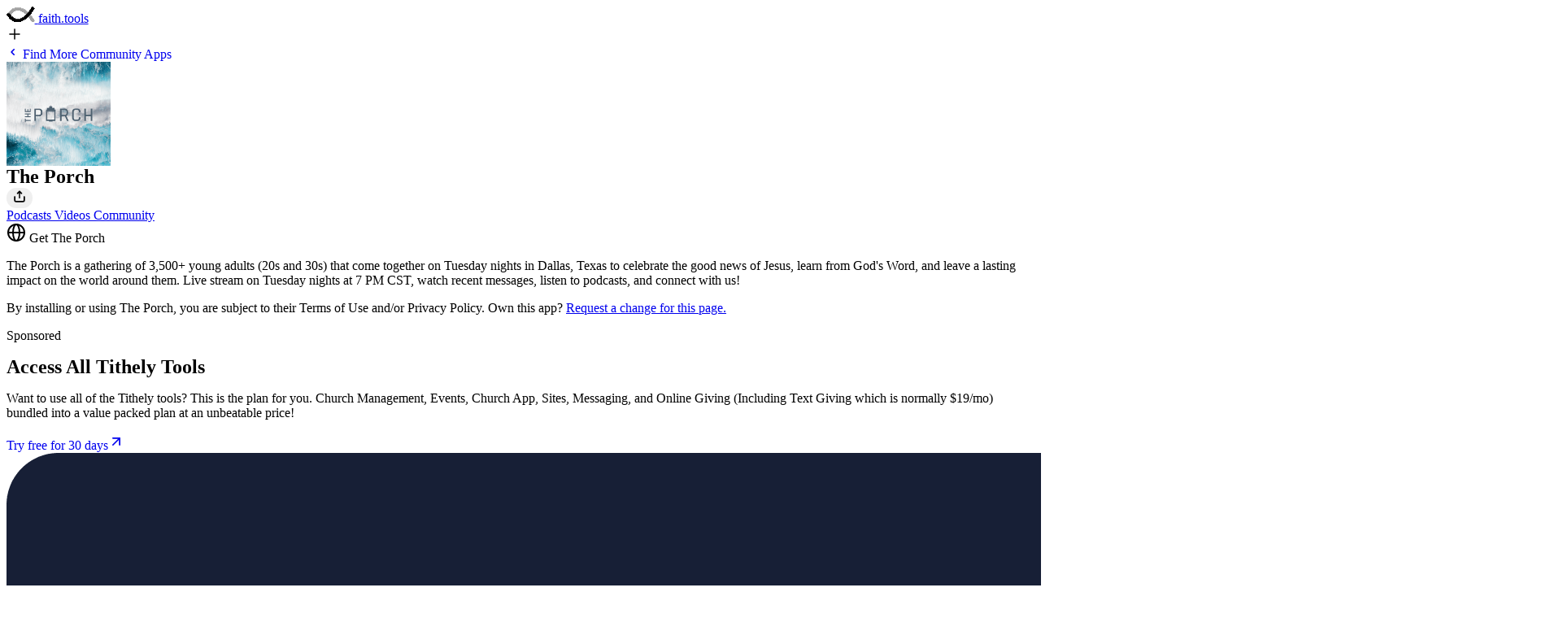

--- FILE ---
content_type: text/html
request_url: https://faith.tools/app/362-the-porch?category=community
body_size: 8330
content:
<!DOCTYPE html><html lang="en" class="bg-slate-50"> <!-- "For God so loved the world that he gave his one and only Son, that whoever believes in him shall not perish but have eternal life." John 3:16 NIV --> <head><meta charset="UTF-8"><meta name="viewport" content="width=device-width, initial-scale=1, maximum-scale=1, minimum-scale=1, user-scalable=no, viewport-fit=cover"><meta name="generator" content="Astro v5.16.9"><meta name="impact-site-verification" content="de9756fd-0c6b-4f79-bdf0-f5e7c4f97218"><link rel="sitemap" href="/sitemap.xml"><meta name="algolia-site-verification" content="BF433ED18BA562FB"><title>Get The Porch on faith.tools</title><meta charset="utf-8"><link rel="canonical" href="https://faith.tools/app/362-the-porch?category=community"><meta name="description" content="The Porch app for young adults (20s &#38; 30s) features live streams, podcasts &#38; messages on faith from Dallas, Texas every Tuesday at 7 PM CST."><meta name="robots" content="index, follow"><meta property="og:title" content="Get The Porch on faith.tools"><meta property="og:type" content="website"><meta property="og:image" content="https://api.faith.tools/og?title=The%20Porch&id=app-362-the-porch&imageUrl=https%3A%2F%2Fbaserow-backend-production20240528124524339000000001.s3.amazonaws.com%2Fuser_files%2FGH9YBmDDcHMxwBRGuuCE5PZ8435UvHOn_49e0c7d141573c1144a91179972a6bc637a862d23898003142692b3f7b309f8b.png"><meta property="og:url" content="https://faith.tools/app/362-the-porch?category=community"><meta property="og:description" content="The Porch app for young adults (20s &#38; 30s) features live streams, podcasts &#38; messages on faith from Dallas, Texas every Tuesday at 7 PM CST."><meta property="og:image:url" content="https://api.faith.tools/og?title=The%20Porch&id=app-362-the-porch&imageUrl=https%3A%2F%2Fbaserow-backend-production20240528124524339000000001.s3.amazonaws.com%2Fuser_files%2FGH9YBmDDcHMxwBRGuuCE5PZ8435UvHOn_49e0c7d141573c1144a91179972a6bc637a862d23898003142692b3f7b309f8b.png"><meta property="og:image:alt" content="A Christian fish logo with one of the two lines of the fish as a dotted line."><meta name="twitter:card" content="summary_large_image"><meta name="twitter:site" content="https://faith.tools/app/362-the-porch?category=community"><meta name="twitter:title" content="Get The Porch on faith.tools"><meta name="twitter:image" content="https://api.faith.tools/og?title=The%20Porch&id=app-362-the-porch&imageUrl=https%3A%2F%2Fbaserow-backend-production20240528124524339000000001.s3.amazonaws.com%2Fuser_files%2FGH9YBmDDcHMxwBRGuuCE5PZ8435UvHOn_49e0c7d141573c1144a91179972a6bc637a862d23898003142692b3f7b309f8b.png"><meta name="twitter:image:alt" content="The Porch app for young adults (20s &#38; 30s) features live streams, podcasts &#38; messages on faith from Dallas, Texas every Tuesday at 7 PM CST."><meta name="twitter:description" content="The Porch app for young adults (20s &#38; 30s) features live streams, podcasts &#38; messages on faith from Dallas, Texas every Tuesday at 7 PM CST."><link rel="icon" href="/favicon.svg" type="image/svg+xml"><link rel="apple-touch-icon" href="/apple-touch-icon.png"><link rel="manifest" href="/manifest.json"><style>:root{--animation-duration: .75s;--second-line-delay: .3s;--animation-transition: cubic-bezier(.5, .07, .31, 1)}.solid-line[data-astro-cid-tvrurpns]{stroke-dasharray:1000;stroke-dashoffset:1000;animation:line-animation var(--animation-duration) var(--animation-transition) forwards}.dotted-line[data-astro-cid-tvrurpns]{stroke-dasharray:1000;stroke-dashoffset:1000;animation-direction:reverse;animation:line-animation var(--animation-duration) var(--animation-transition) forwards;animation-delay:var(--second-line-delay)}@keyframes line-animation{to{stroke-dashoffset:0}}
</style>
<link rel="stylesheet" href="/_astro/submitted.BWxDXbiX.css?dpl=6970d08055a045000881d1ba"><script type="module" src="/_astro/page.D8aX6FJz.js?dpl=6970d08055a045000881d1ba"></script></head> <body class="transition-margin-top duration-300 min-h-[100svh] !max-w-[100vw] w-full bg-slate-100 grid grid-rows-[auto_1fr_auto]" x-data="loginData">  <div class="max-w-[65ch] p-6 container mx-auto flex justify-between gap-2"> <header class="!px-0 container mx-auto flex justify-between gap-2" x-data="headerData"> <div class="flex items-center gap-2">  <a x-data="{
    handleRightClick($event) {
      // Do not open the context menu.
      $event.preventDefault();
      if (window.confirm('Are you looking for faith.tools logos?')) {
        window.open('https://drive.google.com/drive/folders/1QE5YVS8Vy5-fGn4pNY_-id1Ox9d2NGcf?usp=sharing', '_blank');
      }
    }
  }" href="/" title="Go to the home page" class="transition-transform duration-150 active:scale-95 no-underline" x-on:contextmenu="handleRightClick($event)" data-astro-cid-tvrurpns> <div class="flex items-center gap-2 justify-center " data-astro-cid-tvrurpns> <svg height="20" viewBox="0 0 230 133" fill="none" xmlns="http://www.w3.org/2000/svg" data-astro-cid-tvrurpns> <g filter="url(#filter0_di_2082_1216)" data-astro-cid-tvrurpns> <path class="dotted-line" d="M16.9312 67.5093C74.8879 -18.478 154.562 17.8342 212.519 113.627" stroke="black" stroke-opacity="0.36" stroke-width="28.1995" stroke-linecap="round" shape-rendering="crispEdges" data-astro-cid-tvrurpns></path> </g> <g filter="url(#filter1_di_2082_1216)" data-astro-cid-tvrurpns> <path class="solid-line" d="M17.019 67.5166C74.9758 153.505 154.561 111.309 212.518 15.5166" stroke="black" stroke-width="28.1995" stroke-linecap="round" shape-rendering="crispEdges" data-astro-cid-tvrurpns></path> </g> <defs data-astro-cid-tvrurpns> <filter id="filter0_di_2082_1216" x="3.57628e-05" y="3.46877" width="229.451" height="128.505" filterUnits="userSpaceOnUse" color-interpolation-filters="sRGB" data-astro-cid-tvrurpns> <feFlood flood-opacity="0" result="BackgroundImageFix" data-astro-cid-tvrurpns></feFlood> <feColorMatrix in="SourceAlpha" type="matrix" values="0 0 0 0 0 0 0 0 0 0 0 0 0 0 0 0 0 0 127 0" result="hardAlpha" data-astro-cid-tvrurpns></feColorMatrix> <feOffset dy="1.41502" data-astro-cid-tvrurpns></feOffset> <feGaussianBlur stdDeviation="1.41502" data-astro-cid-tvrurpns></feGaussianBlur> <feComposite in2="hardAlpha" operator="out" data-astro-cid-tvrurpns></feComposite> <feColorMatrix type="matrix" values="0 0 0 0 0 0 0 0 0 0 0 0 0 0 0 0 0 0 0.25 0" data-astro-cid-tvrurpns></feColorMatrix> <feBlend mode="normal" in2="BackgroundImageFix" result="effect1_dropShadow_2082_1216" data-astro-cid-tvrurpns></feBlend> <feBlend mode="normal" in="SourceGraphic" in2="effect1_dropShadow_2082_1216" result="shape" data-astro-cid-tvrurpns></feBlend> <feColorMatrix in="SourceAlpha" type="matrix" values="0 0 0 0 0 0 0 0 0 0 0 0 0 0 0 0 0 0 127 0" result="hardAlpha" data-astro-cid-tvrurpns></feColorMatrix> <feOffset dy="5.66008" data-astro-cid-tvrurpns></feOffset> <feGaussianBlur stdDeviation="1.41502" data-astro-cid-tvrurpns></feGaussianBlur> <feComposite in2="hardAlpha" operator="arithmetic" k2="-1" k3="1" data-astro-cid-tvrurpns></feComposite> <feColorMatrix type="matrix" values="0 0 0 0 1 0 0 0 0 1 0 0 0 0 1 0 0 0 0.25 0" data-astro-cid-tvrurpns></feColorMatrix> <feBlend mode="normal" in2="shape" result="effect2_innerShadow_2082_1216" data-astro-cid-tvrurpns></feBlend> </filter> <filter id="filter1_di_2082_1216" x="0.0879264" y="-0.0004704" width="229.362" height="132.455" filterUnits="userSpaceOnUse" color-interpolation-filters="sRGB" data-astro-cid-tvrurpns> <feFlood flood-opacity="0" result="BackgroundImageFix" data-astro-cid-tvrurpns></feFlood> <feColorMatrix in="SourceAlpha" type="matrix" values="0 0 0 0 0 0 0 0 0 0 0 0 0 0 0 0 0 0 127 0" result="hardAlpha" data-astro-cid-tvrurpns></feColorMatrix> <feOffset dy="1.41502" data-astro-cid-tvrurpns></feOffset> <feGaussianBlur stdDeviation="1.41502" data-astro-cid-tvrurpns></feGaussianBlur> <feComposite in2="hardAlpha" operator="out" data-astro-cid-tvrurpns></feComposite> <feColorMatrix type="matrix" values="0 0 0 0 0 0 0 0 0 0 0 0 0 0 0 0 0 0 0.25 0" data-astro-cid-tvrurpns></feColorMatrix> <feBlend mode="normal" in2="BackgroundImageFix" result="effect1_dropShadow_2082_1216" data-astro-cid-tvrurpns></feBlend> <feBlend mode="normal" in="SourceGraphic" in2="effect1_dropShadow_2082_1216" result="shape" data-astro-cid-tvrurpns></feBlend> <feColorMatrix in="SourceAlpha" type="matrix" values="0 0 0 0 0 0 0 0 0 0 0 0 0 0 0 0 0 0 127 0" result="hardAlpha" data-astro-cid-tvrurpns></feColorMatrix> <feOffset dy="5.66008" data-astro-cid-tvrurpns></feOffset> <feGaussianBlur stdDeviation="1.41502" data-astro-cid-tvrurpns></feGaussianBlur> <feComposite in2="hardAlpha" operator="arithmetic" k2="-1" k3="1" data-astro-cid-tvrurpns></feComposite> <feColorMatrix type="matrix" values="0 0 0 0 1 0 0 0 0 1 0 0 0 0 1 0 0 0 0.25 0" data-astro-cid-tvrurpns></feColorMatrix> <feBlend mode="normal" in2="shape" result="effect2_innerShadow_2082_1216" data-astro-cid-tvrurpns></feBlend> </filter> </defs> </svg>  <span class="flex items-baseline gap-1 text-2xl font-bold max-sm:flex-col max-sm:text-lg" data-astro-cid-tvrurpns>
faith.tools
</span> </div> </a> </div> <div class="w-fit flex gap-2 items-center">  <a href="/posts/selection-criteria" target="_blank" class="btn btn-primary border-none btn-xs p-0 w-8 h-8" title="Submit an app to faith.tools"> <svg viewBox="0 0 24 24" height="20" width="20" astro-icon="lucide:plus"><path fill="none" stroke="currentColor" stroke-linecap="round" stroke-linejoin="round" stroke-width="2" d="M5 12h14m-7-7v14"/></svg> </a> </div> </header> <script type="module" src="/_astro/Header.astro_astro_type_script_index_0_lang.DsJeNh4r.js"></script> </div> <section x-data="{
      baserow: $persist(false),
      init() {
        if (!this.baserow) {
          this.baserow = false;
        }

        $el.removeAttribute(&#34;x-data&#34;);
      }
    }" class="w-full p-6 pb-16 mx-auto prose"> <a href="/community" class="pr-4 border-none shadow-none btn bg-slate-200 hover:bg-slate-300 btn-sm text-slate-600"> <svg xmlns="http://www.w3.org/2000/svg" width="16" height="16" viewBox="0 0 16 16"> <path fill="currentColor" fill-rule="evenodd" d="M9.78 4.22a.75.75 0 0 1 0 1.06L7.06 8l2.72 2.72a.75.75 0 1 1-1.06 1.06L5.47 8.53a.75.75 0 0 1 0-1.06l3.25-3.25a.75.75 0 0 1 1.06 0" clip-rule="evenodd"></path> </svg> Find More Community Apps </a> <div x-data="{
        iOSAppSchemeUri: &#34;&#34;,
        androidAppSchemeUri: &#34;&#34;,
        isMacOS: false,
        isIOS: false,
        isAndroid: false,
        appSchemeUri: '',
        init() {
          this.isMacOS = /Mac/.test(navigator.userAgent);
          this.isIOS = /iPad|iPhone|iPod/.test(navigator.userAgent) &#38;&#38; !window.MSStream;
          this.isAndroid = /Android/.test(navigator.userAgent);
          if (this.appSchemeUri) {
            return;
          } else if (this.isIOS || this.isMacOS) {
            this.appSchemeUri = this.iOSAppSchemeUri;
          } else if (this.isAndroid) {
            this.appSchemeUri = this.androidAppSchemeUri;
          }
        },
        openAppSchemeUri() {
          if (this.appSchemeUri) {
            window.open(this.appSchemeUri, &#34;_blank&#34;);
          }
        }
      }" class="flex w-full mt-4 max-sm:justify-center"> <div x-data="{ 
    loaded: false, 
    toolsrc: 'https://baserow-backend-production20240528124524339000000001.s3.amazonaws.com/user_files/GH9YBmDDcHMxwBRGuuCE5PZ8435UvHOn_49e0c7d141573c1144a91179972a6bc637a862d23898003142692b3f7b309f8b.png',
    preLoadImage() {
      const image = new Image();
      image.src = this.toolsrc;
      image.onload = () => {
        this.loaded = true;
      };
    }
  }" @click="openAppSchemeUri()" class="not-prose shrink-0 bg-slate-200 rounded-[40px] aspect-square shadow-md squircle max-sm:w-full max-sm:max-w-[128px]" style="aspect-ratio: 1/1; width: 128px; height: 128px;"> <img class="shrink-0 opacity-0 transition-opacity duration-500 ease-in-out rounded-[40px] aspect-square shadow-md squircle max-sm:w-full max-sm:max-w-[128px]" style="aspect-ratio: 1/1; width: 128px; height: 128px;" x-bind:class="{'object-cover !opacity-100': loaded }" x-intersect.once="preLoadImage()" x-bind:src="loaded ? toolsrc : ''" alt="The Porch" width="128" height="128" loading="lazy" decoding="async"> </div> </div> <div class="flex flex-col !mt-6">  <div class="flex items-center w-full gap-2 max-sm:mb-4"> <h1 class="mb-0 balanced max-sm:text-center">The Porch</h1> <button type="button" title="Share" x-data="{
    canonicalUrl: 'https%3A%2F%2Ffaith.tools%2Fapp%2F362-the-porch',
    shareCurrentLink() {
      const linkToShare = window.location.href || this.canonicalUrl;
      if (navigator.share) {
        navigator.share({
          title: document.title,
          url: linkToShare
        }).then(() => {
          console.log('Thanks for sharing!');
        }).catch(console.error);
      } else {
        navigator.clipboard.writeText(linkToShare); 
        setTimeout(() => alert('Link has been copied to your clipboard. Paste to share!'), 500);
      }
    }
  }" class="btn btn-circle btn-outline hover:bg-slate-200 border-slate-300 text-slate-600 hover:text-slate-600 hover:border-slate-300 btn-sm" x-on:click="shareCurrentLink()"> <svg xmlns="http://www.w3.org/2000/svg" width="20" height="20" } viewBox="0 0 24 24"> <path fill="none" stroke="currentColor" stroke-linecap="round" stroke-linejoin="round" stroke-width="2" d="M12 5v8.5M15 7l-3-3l-3 3m-4 5v5a2 2 0 0 0 2 2h10a2 2 0 0 0 2-2v-5"></path> </svg> </button> <a x-show="baserow" x-transition x-cloak class="btn btn-circle btn-outline hover:bg-slate-200 border-slate-300 text-slate-600 hover:text-slate-600 hover:border-slate-300 btn-sm" target="_blank" href="https://baserow.io/database/97018/table/266544/446583/row/362"> <svg xmlns="http://www.w3.org/2000/svg" viewBox="0 0 24 24" width="16" height="16" color="currentColor" fill="none"> <path d="M14.0737 3.88545C14.8189 3.07808 15.1915 2.6744 15.5874 2.43893C16.5427 1.87076 17.7191 1.85309 18.6904 2.39232C19.0929 2.6158 19.4769 3.00812 20.245 3.79276C21.0131 4.5774 21.3972 4.96972 21.6159 5.38093C22.1438 6.37312 22.1265 7.57479 21.5703 8.5507C21.3398 8.95516 20.9446 9.33578 20.1543 10.097L10.7506 19.1543C9.25288 20.5969 8.504 21.3182 7.56806 21.6837C6.63212 22.0493 5.6032 22.0224 3.54536 21.9686L3.26538 21.9613C2.63891 21.9449 2.32567 21.9367 2.14359 21.73C1.9615 21.5234 1.98636 21.2043 2.03608 20.5662L2.06308 20.2197C2.20301 18.4235 2.27297 17.5255 2.62371 16.7182C2.97444 15.9109 3.57944 15.2555 4.78943 13.9445L14.0737 3.88545Z" stroke="currentColor" stroke-width="2" stroke-linejoin="round"></path> <path d="M13 4L20 11" stroke="currentColor" stroke-width="2" stroke-linejoin="round"></path> <path d="M14 22L22 22" stroke="currentColor" stroke-width="2" stroke-linecap="round" stroke-linejoin="round"></path> </svg> </a> </div> <div class="flex flex-wrap gap-2 mt-2"> <a title="View the Top Christian Podcasts Apps" href="/podcasts" class="h-6 no-underline border-transparent rounded-md badge bg-slate-200 badge-sm hover:bg-slate-300 hover:border-transparent text-slate-600"> Podcasts </a><a title="View the Top Christian Videos Apps" href="/videos" class="h-6 no-underline border-transparent rounded-md badge bg-slate-200 badge-sm hover:bg-slate-300 hover:border-transparent text-slate-600"> Videos </a><a title="View the Top Christian Community Apps" href="/community" class="h-6 no-underline border-transparent rounded-md badge bg-slate-200 badge-sm hover:bg-slate-300 hover:border-transparent text-slate-600"> Community </a> </div> <a type="button" href="https://www.theporch.live/?ref=faith.tools#Download-the-Porch-App" target="_blank" class="mt-4 w-fit btn btn-primary text-slate-100 btn-md max-sm:w-full"> <svg xmlns="http://www.w3.org/2000/svg" viewBox="0 0 24 24" width="24" height="24" color="currentColor" fill="none"> <circle cx="12" cy="12" r="10" stroke="currentColor" stroke-width="2"></circle> <ellipse cx="12" cy="12" rx="4" ry="10" stroke="currentColor" stroke-width="2"></ellipse> <path d="M2 12H22" stroke="currentColor" stroke-width="2" stroke-linecap="round" stroke-linejoin="round"></path> </svg>
Get The Porch </a> </div> <div class="mt-8"> <!-- ChristianAdNetwork AD_600x250 --> <!-- <div
        class="sm:mx-auto sm:mb-12 max-w-[65ch] w-full sm:bg-slate-200 sm:p-6 sm:pt-3 sm:rounded-2xl"
      >
        <script
          src="https://secureaddisplay.com/au/"
          type="text/javascript"
          async></script>
        <p class="p-0 m-0 mb-2 text-xs max-sm:text-center text-slate-600">
          Clean, safe ads by ChristianAdNetwork
          <a
            href="/posts/why-ads"
            class="font-normal no-underline text-inherit hover:underline"
            >(Learn More)</a
          >
        </p>
        <ins
          class="overflow-hidden CANDisplayAD not-prose bg-slate-300 max-sm:rounded-lg sm:rounded-xl"
          data-ad-unit="1129198820240921T125252960A5FE18E2B7744A4C841F1A8797F395A1"
          style="display:block; aspect-ratio: 600/250"
        >
        </ins>
      </div> --> <!-- /ChristianAdNetwork AD_600x250 -->  <div class="flex flex-col gap-4">   <div class="text-xl [&>p:first-child]:m-0 [&>p:last-child]:m-0"><p>The Porch is a gathering of 3,500+ young adults (20s and 30s) that come together on Tuesday nights in Dallas, Texas to celebrate the good news of Jesus, learn from God's Word, and leave a lasting impact on the world around them. Live stream on Tuesday nights at 7 PM CST, watch recent messages, listen to podcasts, and connect with us!</p>
</div>  <p class="text-xs text-slate-600">
By installing or using The Porch, you are subject to their Terms of
          Use and/or Privacy Policy. Own this app?  <a class="font-normal link text-inherit" href="https://tally.so/r/n9d6dX?app=I'd%20like%20to%20request%20a%20change%20for%20The%20Porch%3A%0A%0A&app-url=362-the-porch" target="_blank">
Request a change for this page.
</a> </p>  </div> </div> </section> <script type="application/ld+json">{"@context":"https://schema.org/","@type":"SoftwareApplication","applicationCategory":"Community","name":"The Porch","image":"https://baserow-backend-production20240528124524339000000001.s3.amazonaws.com/user_files/GH9YBmDDcHMxwBRGuuCE5PZ8435UvHOn_49e0c7d141573c1144a91179972a6bc637a862d23898003142692b3f7b309f8b.png","description":"The Porch is a gathering of 3,500+ young adults (20s and 30s) that come together on Tuesday nights in Dallas, Texas to celebrate the good news of Jesus, learn f"}</script> <script type="application/ld+json">{"@context":"https://schema.org/","@type":"BreadcrumbList","itemListElement":[{"@type":"ListItem","position":1,"name":"Home","item":"https://faith.tools"},{"@type":"ListItem","position":2,"name":"Community","item":"https://faith.tools/community"}]}</script> <section class="prose unset-max-width bg-slate-200 py-12"><div class="container mx-auto max-w-screen-lg px-6"><div class="grid grid-cols-1 gap-x-20 gap-y-12 md:gap-y-16 lg:grid-cols-2 lg:items-center"><div><p class="text-slate-500 m-0!"><span>Sponsored</span></p><h2 class="mt-0 text-4xl font-bold line-clamp-2">Access All Tithely Tools</h2><p class="mt-2 line-clamp-6">Want to use all of the Tithely tools? This is the plan for you. Church Management, Events, Church App, Sites, Messaging, and Online Giving (Including Text Giving which is normally $19/mo) bundled into a value packed plan at an unbeatable price!</p><div class="flex gap-x-4"><a href="https://signup.tithe.ly/?offer=aa&comet_token_override=24597681801845183155387967244239122922082603587547&_gl=1*mfec32*_gcl_au*MTUyOTgxMDA2MS4xNzIzOTk0Njkw*_ga*OTYxMjE5ODQ1LjE3MjM5OTQ2OTE.*_ga_3RQTERJYWK*MTcyOTgyNDgwOC43LjEuMTcyOTgyNTEwOS4zMS4wLjA." target="_blank" class="btn btn-soft bg-slate-300 border-slate-300">Try free for 30 days<svg xmlns="http://www.w3.org/2000/svg" width="20" height="20" viewBox="0 0 24 24" fill="none" stroke="currentColor" stroke-width="2" stroke-linecap="round" stroke-linejoin="round" class="lucide lucide-arrow-up-right"><path d="M7 7h10v10"></path><path d="M7 17 17 7"></path></svg></a></div></div><div><img src="https://baserow-backend-production20240528124524339000000001.s3.amazonaws.com/user_files/Rt7DCEOylk691MjyfHapErMxyjg4Gj8E_46f402332f1d58b6a6a9babe1cfdd086f0f8a384b31a3362f44d3673c12fc9c0.png" class="aspect-video w-full object-cover rounded-2xl border-2 border-slate-300" alt="Describes Access All Tithely Tools and is named: Rt7DCEOylk691MjyfHapErMxyjg4Gj8E_46f402332f1d58b6a6a9babe1cfdd086f0f8a384b31a3362f44d3673c12fc9c0.png"></div></div></div></section> <section id="ft-subscribe-newsletter" class="relative p-6 py-12 bg-white" x-data="{
    hidden: $persist(false).as('newsletter-hidden'),
  }" x-show="!hidden" x-transition> <div class="container flex flex-col items-center justify-center gap-2 px-0 mx-auto prose text-slate-800"> <button @click="hidden = true" class="absolute btn btn-sm btn-circle top-6 right-6 text-slate-400 hover:text-slate-600" aria-label="Close newsletter section"> <svg xmlns="http://www.w3.org/2000/svg" class="w-6 h-6" fill="none" viewBox="0 0 24 24" stroke="currentColor"> <path stroke-linecap="round" stroke-linejoin="round" stroke-width="2" d="M6 18L18 6M6 6l12 12"></path> </svg> </button> <svg xmlns="http://www.w3.org/2000/svg" viewBox="0 0 24 24" width="48" height="48" color="currentColor" fill="none"> <path d="M5.00035 7L3.78154 7.81253C2.90783 8.39501 2.47097 8.68625 2.23422 9.13041C1.99747 9.57457 1.99923 10.0966 2.00273 11.1406C2.00696 12.3975 2.01864 13.6782 2.05099 14.9741C2.12773 18.0487 2.16611 19.586 3.29651 20.7164C4.42691 21.8469 5.98497 21.8858 9.10108 21.9637C11.0397 22.0121 12.9611 22.0121 14.8996 21.9637C18.0158 21.8858 19.5738 21.8469 20.7042 20.7164C21.8346 19.586 21.873 18.0487 21.9497 14.9741C21.9821 13.6782 21.9937 12.3975 21.998 11.1406C22.0015 10.0966 22.0032 9.57456 21.7665 9.13041C21.5297 8.68625 21.0929 8.39501 20.2191 7.81253L19.0003 7" stroke="currentColor" stroke-width="2" stroke-linejoin="round"></path> <path d="M2 10L8.91302 14.1478C10.417 15.0502 11.169 15.5014 12 15.5014C12.831 15.5014 13.583 15.0502 15.087 14.1478L22 10" stroke="currentColor" stroke-width="2" stroke-linejoin="round"></path> <path d="M4.99998 12V6C4.99998 4.11438 4.99998 3.17157 5.58577 2.58579C6.17156 2 7.11437 2 8.99998 2H15C16.8856 2 17.8284 2 18.4142 2.58579C19 3.17157 19 4.11438 19 6V12" stroke="currentColor" stroke-width="2"></path> <path d="M10 10H14M10 6H14" stroke="currentColor" stroke-width="2" stroke-linecap="round" stroke-linejoin="round"></path> </svg> <h2 class="px-6 m-0 text-center">Keep up with faith.tools</h2> <p class="px-6 m-0! text-center text-balance"> <a class="link text-inherit" target="_blank" href="https://faithtools.substack.com">Join our newsletter</a> to discover the best faith tools and the dedicated people behind them
</p> <iframe src="https://faithtools.substack.com/embed" height="150" class="w-full border-none rounded-2xl" loading="lazy"></iframe> </div> </section> <!-- Footer provided by Preline.co, adapted by faith.tools --> <footer class="w-full mt-auto bg-slate-900"> <div class="mt-auto w-full max-w-[85rem] py-10 px-4 sm:px-6 lg:px-8 lg:pt-20 mx-auto"> <div class="container flex flex-col items-center justify-between w-full gap-6 mx-auto mb-12"> <a class="flex w-full max-w-sm mx-auto text-xl font-semibold text-white" href="/" aria-label="Brand"> <svg class="w-full transition-opacity duration-300 opacity-25 hover:opacity-100" viewBox="0 0 230 132" fill="none" xmlns="http://www.w3.org/2000/svg"> <g filter="url(#filter0_di_2083_1364)"> <path d="M17.3433 67.5093C75.3 -18.478 154.974 17.8342 212.931 113.627" stroke="#424242" stroke-width="28.1995" stroke-linecap="round" shape-rendering="crispEdges"></path> </g> <g filter="url(#filter1_di_2083_1364)"> <path d="M16.9312 66.8072C74.8879 152.795 154.973 111.309 212.93 15.5166" stroke="#BDBDBD" stroke-width="28.1995" stroke-linecap="round" shape-rendering="crispEdges"></path> </g> <defs> <filter id="filter0_di_2083_1364" x="0.412145" y="3.46877" width="229.451" height="128.505" filterUnits="userSpaceOnUse" color-interpolation-filters="sRGB"> <feFlood flood-opacity="0" result="BackgroundImageFix"></feFlood> <feColorMatrix in="SourceAlpha" type="matrix" values="0 0 0 0 0 0 0 0 0 0 0 0 0 0 0 0 0 0 127 0" result="hardAlpha"></feColorMatrix> <feOffset dy="1.41502"></feOffset> <feGaussianBlur stdDeviation="1.41502"></feGaussianBlur> <feComposite in2="hardAlpha" operator="out"></feComposite> <feColorMatrix type="matrix" values="0 0 0 0 0 0 0 0 0 0 0 0 0 0 0 0 0 0 0.25 0"></feColorMatrix> <feBlend mode="normal" in2="BackgroundImageFix" result="effect1_dropShadow_2083_1364"></feBlend> <feBlend mode="normal" in="SourceGraphic" in2="effect1_dropShadow_2083_1364" result="shape"></feBlend> <feColorMatrix in="SourceAlpha" type="matrix" values="0 0 0 0 0 0 0 0 0 0 0 0 0 0 0 0 0 0 127 0" result="hardAlpha"></feColorMatrix> <feOffset dy="5.66008"></feOffset> <feGaussianBlur stdDeviation="1.41502"></feGaussianBlur> <feComposite in2="hardAlpha" operator="arithmetic" k2="-1" k3="1"></feComposite> <feColorMatrix type="matrix" values="0 0 0 0 1 0 0 0 0 1 0 0 0 0 1 0 0 0 0.25 0"></feColorMatrix> <feBlend mode="normal" in2="shape" result="effect2_innerShadow_2083_1364"></feBlend> </filter> <filter id="filter1_di_2083_1364" x="3.57628e-05" y="-0.0004704" width="229.862" height="131.973" filterUnits="userSpaceOnUse" color-interpolation-filters="sRGB"> <feFlood flood-opacity="0" result="BackgroundImageFix"></feFlood> <feColorMatrix in="SourceAlpha" type="matrix" values="0 0 0 0 0 0 0 0 0 0 0 0 0 0 0 0 0 0 127 0" result="hardAlpha"></feColorMatrix> <feOffset dy="1.41502"></feOffset> <feGaussianBlur stdDeviation="1.41502"></feGaussianBlur> <feComposite in2="hardAlpha" operator="out"></feComposite> <feColorMatrix type="matrix" values="0 0 0 0 0 0 0 0 0 0 0 0 0 0 0 0 0 0 0.25 0"></feColorMatrix> <feBlend mode="normal" in2="BackgroundImageFix" result="effect1_dropShadow_2083_1364"></feBlend> <feBlend mode="normal" in="SourceGraphic" in2="effect1_dropShadow_2083_1364" result="shape"></feBlend> <feColorMatrix in="SourceAlpha" type="matrix" values="0 0 0 0 0 0 0 0 0 0 0 0 0 0 0 0 0 0 127 0" result="hardAlpha"></feColorMatrix> <feOffset dy="5.66008"></feOffset> <feGaussianBlur stdDeviation="1.41502"></feGaussianBlur> <feComposite in2="hardAlpha" operator="arithmetic" k2="-1" k3="1"></feComposite> <feColorMatrix type="matrix" values="0 0 0 0 1 0 0 0 0 1 0 0 0 0 1 0 0 0 0.25 0"></feColorMatrix> <feBlend mode="normal" in2="shape" result="effect2_innerShadow_2083_1364"></feBlend> </filter> </defs> </svg> </a> <p class="w-full max-w-md text-sm text-center text-balance text-slate-400">
faith.tools exists to empower and connect Christians in tech to take
        part in the Great Commission together.
</p> </div> <!-- Grid --> <div class="container px-0 sm:max-w-md max-sm:max-w-xs grid sm:grid-cols-2 max-sm:grid-rows-2 justify-center gap-16 justify-self-center"> <!-- End Col --> <div class="col-span-1"> <h2 class="font-semibold text-slate-100">Product</h2> <div class="grid mt-3 space-y-3 text-sm"> <p> <a class="inline-flex gap-x-2 text-slate-400 hover:text-slate-200" href="/posts/about-us" target="_blank"> About us </a> </p><p> <a class="inline-flex gap-x-2 text-slate-400 hover:text-slate-200" href="/posts/selection-criteria" target="_blank"> Submit an App </a> </p><p> <a class="inline-flex gap-x-2 text-slate-400 hover:text-slate-200" href="https://go.faith.tools/analytics" target="_blank"> Analytics </a> </p><p> <a class="inline-flex gap-x-2 text-slate-400 hover:text-slate-200" href="/posts" target="_blank"> Blog </a> </p><p> <a class="inline-flex gap-x-2 text-slate-400 hover:text-slate-200" href="https://go.faith.tools/sponsor" target="_blank"> Sponsor us </a> </p><p> <a class="inline-flex gap-x-2 text-slate-400 hover:text-slate-200" href="/posts/selection-criteria" target="_blank"> Selection Criteria </a> </p> </div> </div> <div class="col-span-1"> <h2 class="font-semibold text-slate-100">Christian Resources</h2> <div class="grid mt-3 space-y-3 text-sm"> <p> <a title="Find a Christian Tech Community" class="inline-flex gap-x-2 text-slate-400 hover:text-slate-200" href="https://go.faith.tools/community" target="_blank"> Find a Christian Tech Community </a> </p><p> <a title="Find a Christian Tech Job" class="inline-flex gap-x-2 text-slate-400 hover:text-slate-200" href="https://www.christiantechjobs.io?ref=faith.tools" target="_blank"> Find a Christian Tech Job </a> </p><p> <a title="Faith-Based Virtual Volunteering" class="inline-flex gap-x-2 text-slate-400 hover:text-slate-200" href="https://www.globalswitchboard.io/?ref=faith.tools" target="_blank"> Faith-Based Virtual Volunteering </a> </p><p> <a title="Support Christian Brands" class="inline-flex gap-x-2 text-slate-400 hover:text-slate-200" href="https://coahstore.com?ref=faith.tools" target="_blank"> Support Christian Brands </a> </p> </div> </div> <!-- End Col --> </div> <!-- End Grid --> <div class="flex items-center self-center justify-between w-full mt-12 gap-y-2 sm:gap-y-0 align-center"> <div class="container flex flex-col items-center justify-between w-full gap-8 mx-auto"> <div class="grid items-center justify-center w-full gap-3 sm:grid-cols-2 sm:max-w-md max-sm:max-w-xs max-sm:grid-cols-1">  <a href="https://www.producthunt.com/posts/faith-tools" target="_blank" title="Visit faith.tools on Product Hunt" class="inline-flex w-full shrink-0"> <img class="w-full transition-all duration-300 shrink-0 grayscale hover:grayscale-0" src="https://api.producthunt.com/widgets/embed-image/v1/featured.svg?post_id=451252&theme=light" alt="faith.tools - The best place to find Christian apps | Product Hunt" style="aspect-ratio:250/54"> </a>  <a href="https://frogdr.com/faith.tools?utm_source=faith.tools" target="_blank" class="w-full transition-all duration-300 shrink-0 grayscale hover:grayscale-0"> <img src="https://frogdr.com/faith.tools/badge-white.svg?badge=1" alt="Monitor your Domain Rating with FrogDR" style="aspect-ratio:249/53" class="w-full shrink-0"> </a>  <a target="_blank" class="w-full transition-all duration-300 shrink-0 grayscale hover:grayscale-0" href="https://www.uneed.best/tool/faithtools" title="#1 Product of the Day"> <img style="aspect-ratio:190/51" class="w-full shrink-0" src="https://www.uneed.best/POTD1.png" alt="Uneed Product of the Day #1 Badge"> </a>  <a target="_blank" class="w-full transition-all duration-300 shrink-0 grayscale hover:grayscale-0" href="https://www.uneed.best/tool/faithtools" title="#2 Product of the Month"> <img style="aspect-ratio:216/51" class="w-full shrink-0" src="https://www.uneed.best/POTM2.png" alt="Uneed Product of the Month #2 Badge"> </a> </div> <p class="max-w-[65ch] text-sm text-slate-400 text-center">
© <span x-text="new Date().getFullYear()">2026</span> FAITH TOOLS SOFTWARE SOLUTIONS, LLC.
</p> <p class="max-w-[65ch]! text-sm text-slate-400 text-center text-balance">
faith.tools is independently owned and operated by Cameron Pak. All rights reserved. Created in partnership with you. Apps mentioned
          are owned by their respective creators.
</p> <div class="flex items-center justify-center gap-6 text-slate-400"> <a class="text-sm link" href="/posts/terms"> Terms </a> <a class="text-sm link" href="/posts/privacy-policy"> Privacy </a> <a class="text-sm link" href="mailto:cam@faith.tools?subject=faith.tools%20-%20Contact%20Request" target="_blank">
Contact
</a> </div> </div> <!-- End Col --> </div> </div> </footer>  <div class="toast toast-top toast-end" x-show="showToast" x-transition> <div class="bg-white shadow-xl alert alert-info"> <span x-text="toastMessage"></span> </div> </div> <!-- <KingSumoGiveaway /> --> <script type="module" src="/_astro/Layout.astro_astro_type_script_index_0_lang.BwR1n1It.js"></script> </body> </html> <script type="module" src="/_astro/Layout.astro_astro_type_script_index_1_lang.B8mNyFlp.js"></script>

--- FILE ---
content_type: application/javascript; charset=UTF-8
request_url: https://faith.tools/_astro/page.D8aX6FJz.js?dpl=6970d08055a045000881d1ba
body_size: 1100
content:
import{m as f}from"./module.esm.BaMlba_H.js";function v(e){e.directive("intersect",e.skipDuringClone((i,{value:t,expression:o,modifiers:n},{evaluateLater:r,cleanup:l})=>{let c=r(o),d={rootMargin:w(n),threshold:m(n)},s=new IntersectionObserver(a=>{a.forEach(u=>{u.isIntersecting!==(t==="leave")&&(c(),n.includes("once")&&s.disconnect())})},d);s.observe(i),l(()=>{s.disconnect()})}))}function m(e){if(e.includes("full"))return .99;if(e.includes("half"))return .5;if(!e.includes("threshold"))return 0;let i=e[e.indexOf("threshold")+1];return i==="100"?1:i==="0"?0:+`.${i}`}function y(e){let i=e.match(/^(-?[0-9]+)(px|%)?$/);return i?i[1]+(i[2]||"px"):void 0}function w(e){const i="margin",t="0px 0px 0px 0px",o=e.indexOf(i);if(o===-1)return t;let n=[];for(let r=1;r<5;r++)n.push(y(e[o+r]||""));return n=n.filter(r=>r!==void 0),n.length?n.join(" ").trim():t}var S=v;function b(e){let i=()=>{let t,o;try{o=localStorage}catch(n){console.error(n),console.warn("Alpine: $persist is using temporary storage since localStorage is unavailable.");let r=new Map;o={getItem:r.get.bind(r),setItem:r.set.bind(r)}}return e.interceptor((n,r,l,c,d)=>{let s=t||`_x_${c}`,a=g(s,o)?p(s,o):n;return l(a),e.effect(()=>{let u=r();x(s,u,o),l(u)}),a},n=>{n.as=r=>(t=r,n),n.using=r=>(o=r,n)})};Object.defineProperty(e,"$persist",{get:()=>i()}),e.magic("persist",i),e.persist=(t,{get:o,set:n},r=localStorage)=>{let l=g(t,r)?p(t,r):o();n(l),e.effect(()=>{let c=o();x(t,c,r),n(c)})}}function g(e,i){return i.getItem(e)!==null}function p(e,i){let t=i.getItem(e);if(t!==void 0)return JSON.parse(t)}function x(e,i,t){t.setItem(e,JSON.stringify(i))}var $=b;function O(e){e.directive("collapse",i),i.inline=(t,{modifiers:o})=>{o.includes("min")&&(t._x_doShow=()=>{},t._x_doHide=()=>{})};function i(t,{modifiers:o}){let n=_(o,"duration",250)/1e3,r=_(o,"min",0),l=!o.includes("min");t._x_isShown||(t.style.height=`${r}px`),!t._x_isShown&&l&&(t.hidden=!0),t._x_isShown||(t.style.overflow="hidden");let c=(s,a)=>{let u=e.setStyles(s,a);return a.height?()=>{}:u},d={transitionProperty:"height",transitionDuration:`${n}s`,transitionTimingFunction:"cubic-bezier(0.4, 0.0, 0.2, 1)"};t._x_transition={in(s=()=>{},a=()=>{}){l&&(t.hidden=!1),l&&(t.style.display=null);let u=t.getBoundingClientRect().height;t.style.height="auto";let h=t.getBoundingClientRect().height;u===h&&(u=r),e.transition(t,e.setStyles,{during:d,start:{height:u+"px"},end:{height:h+"px"}},()=>t._x_isShown=!0,()=>{Math.abs(t.getBoundingClientRect().height-h)<1&&(t.style.overflow=null)})},out(s=()=>{},a=()=>{}){let u=t.getBoundingClientRect().height;e.transition(t,c,{during:d,start:{height:u+"px"},end:{height:r+"px"}},()=>t.style.overflow="hidden",()=>{t._x_isShown=!1,t.style.height==`${r}px`&&l&&(t.style.display="none",t.hidden=!0)})}}}}function _(e,i,t){if(e.indexOf(i)===-1)return t;const o=e[e.indexOf(i)+1];if(!o)return t;if(i==="duration"){let n=o.match(/([0-9]+)ms/);if(n)return n[1]}if(i==="min"){let n=o.match(/([0-9]+)px/);if(n)return n[1]}return o}var I=O;const C=e=>{e.plugin(S),e.plugin($),e.plugin(I)},M=e=>{C(e)};M(f);window.Alpine=f;document.addEventListener("DOMContentLoaded",()=>f.start());


--- FILE ---
content_type: application/javascript; charset=UTF-8
request_url: https://faith.tools/_astro/Layout.astro_astro_type_script_index_1_lang.B8mNyFlp.js
body_size: 15904
content:
import{g as getDefaultExportFromCjs}from"./_commonjsHelpers.CqkleIqs.js";function _mergeNamespaces(ze,Qr){for(var Jr=0;Jr<Qr.length;Jr++){const Zr=Qr[Jr];if(typeof Zr!="string"&&!Array.isArray(Zr)){for(const Wr in Zr)if(Wr!=="default"&&!(Wr in ze)){const Gr=Object.getOwnPropertyDescriptor(Zr,Wr);Gr&&Object.defineProperty(ze,Wr,Gr.get?Gr:{enumerable:!0,get:()=>Zr[Wr]})}}}return Object.freeze(Object.defineProperty(ze,Symbol.toStringTag,{value:"Module"}))}var htmx_min$2={exports:{}},htmx_min$1=htmx_min$2.exports,hasRequiredHtmx_min;function requireHtmx_min(){return hasRequiredHtmx_min||(hasRequiredHtmx_min=1,(function(module){(function(ze,Qr){module.exports?module.exports=Qr():ze.htmx=ze.htmx||Qr()})(typeof self<"u"?self:htmx_min$1,function(){return(function(){var Q={onLoad:F,process:zt,on:de,off:ge,trigger:ce,ajax:Nr,find:C,findAll:f,closest:v,values:function(ze,Qr){var Jr=dr(ze,Qr||"post");return Jr.values},remove:_,addClass:z,removeClass:n,toggleClass:$,takeClass:W,defineExtension:Ur,removeExtension:Br,logAll:V,logNone:j,logger:null,config:{historyEnabled:!0,historyCacheSize:10,refreshOnHistoryMiss:!1,defaultSwapStyle:"innerHTML",defaultSwapDelay:0,defaultSettleDelay:20,includeIndicatorStyles:!0,indicatorClass:"htmx-indicator",requestClass:"htmx-request",addedClass:"htmx-added",settlingClass:"htmx-settling",swappingClass:"htmx-swapping",allowEval:!0,allowScriptTags:!0,inlineScriptNonce:"",attributesToSettle:["class","style","width","height"],withCredentials:!1,timeout:0,wsReconnectDelay:"full-jitter",wsBinaryType:"blob",disableSelector:"[hx-disable], [data-hx-disable]",useTemplateFragments:!1,scrollBehavior:"smooth",defaultFocusScroll:!1,getCacheBusterParam:!1,globalViewTransitions:!1,methodsThatUseUrlParams:["get"],selfRequestsOnly:!1,ignoreTitle:!1,scrollIntoViewOnBoost:!0,triggerSpecsCache:null},parseInterval:d,_:t,createEventSource:function(ze){return new EventSource(ze,{withCredentials:!0})},createWebSocket:function(ze){var Qr=new WebSocket(ze,[]);return Qr.binaryType=Q.config.wsBinaryType,Qr},version:"1.9.12"},r={addTriggerHandler:Lt,bodyContains:se,canAccessLocalStorage:U,findThisElement:xe,filterValues:yr,hasAttribute:o,getAttributeValue:te,getClosestAttributeValue:ne,getClosestMatch:c,getExpressionVars:Hr,getHeaders:xr,getInputValues:dr,getInternalData:ae,getSwapSpecification:wr,getTriggerSpecs:it,getTarget:ye,makeFragment:l,mergeObjects:le,makeSettleInfo:T,oobSwap:Ee,querySelectorExt:ue,selectAndSwap:je,settleImmediately:nr,shouldCancel:ut,triggerEvent:ce,triggerErrorEvent:fe,withExtensions:R},w=["get","post","put","delete","patch"],i=w.map(function(ze){return"[hx-"+ze+"], [data-hx-"+ze+"]"}).join(", "),S=e("head"),q=e("title"),H=e("svg",!0);function e(ze,Qr){return new RegExp("<"+ze+"(\\s[^>]*>|>)([\\s\\S]*?)<\\/"+ze+">",Qr?"gim":"im")}function d(ze){if(ze==null)return;let Qr=NaN;return ze.slice(-2)=="ms"?Qr=parseFloat(ze.slice(0,-2)):ze.slice(-1)=="s"?Qr=parseFloat(ze.slice(0,-1))*1e3:ze.slice(-1)=="m"?Qr=parseFloat(ze.slice(0,-1))*1e3*60:Qr=parseFloat(ze),isNaN(Qr)?void 0:Qr}function ee(ze,Qr){return ze.getAttribute&&ze.getAttribute(Qr)}function o(ze,Qr){return ze.hasAttribute&&(ze.hasAttribute(Qr)||ze.hasAttribute("data-"+Qr))}function te(ze,Qr){return ee(ze,Qr)||ee(ze,"data-"+Qr)}function u(ze){return ze.parentElement}function re(){return document}function c(ze,Qr){for(;ze&&!Qr(ze);)ze=u(ze);return ze||null}function L(ze,Qr,Jr){var Zr=te(Qr,Jr),Wr=te(Qr,"hx-disinherit");return ze!==Qr&&Wr&&(Wr==="*"||Wr.split(" ").indexOf(Jr)>=0)?"unset":Zr}function ne(ze,Qr){var Jr=null;if(c(ze,function(Zr){return Jr=L(ze,Zr,Qr)}),Jr!=="unset")return Jr}function h(ze,Qr){var Jr=ze.matches||ze.matchesSelector||ze.msMatchesSelector||ze.mozMatchesSelector||ze.webkitMatchesSelector||ze.oMatchesSelector;return Jr&&Jr.call(ze,Qr)}function A(ze){var Qr=/<([a-z][^\/\0>\x20\t\r\n\f]*)/i,Jr=Qr.exec(ze);return Jr?Jr[1].toLowerCase():""}function s(ze,Qr){for(var Jr=new DOMParser,Zr=Jr.parseFromString(ze,"text/html"),Wr=Zr.body;Qr>0;)Qr--,Wr=Wr.firstChild;return Wr==null&&(Wr=re().createDocumentFragment()),Wr}function N(ze){return/<body/.test(ze)}function l(ze){var Qr=!N(ze),Jr=A(ze),Zr=ze;if(Jr==="head"&&(Zr=Zr.replace(S,"")),Q.config.useTemplateFragments&&Qr){var Wr=s("<body><template>"+Zr+"</template></body>",0),Gr=Wr.querySelector("template").content;return Q.config.allowScriptTags?oe(Gr.querySelectorAll("script"),function(Yr){Q.config.inlineScriptNonce&&(Yr.nonce=Q.config.inlineScriptNonce),Yr.htmxExecuted=navigator.userAgent.indexOf("Firefox")===-1}):oe(Gr.querySelectorAll("script"),function(Yr){_(Yr)}),Gr}switch(Jr){case"thead":case"tbody":case"tfoot":case"colgroup":case"caption":return s("<table>"+Zr+"</table>",1);case"col":return s("<table><colgroup>"+Zr+"</colgroup></table>",2);case"tr":return s("<table><tbody>"+Zr+"</tbody></table>",2);case"td":case"th":return s("<table><tbody><tr>"+Zr+"</tr></tbody></table>",3);case"script":case"style":return s("<div>"+Zr+"</div>",1);default:return s(Zr,0)}}function ie(ze){ze&&ze()}function I(ze,Qr){return Object.prototype.toString.call(ze)==="[object "+Qr+"]"}function k(ze){return I(ze,"Function")}function P(ze){return I(ze,"Object")}function ae(ze){var Qr="htmx-internal-data",Jr=ze[Qr];return Jr||(Jr=ze[Qr]={}),Jr}function M(ze){var Qr=[];if(ze)for(var Jr=0;Jr<ze.length;Jr++)Qr.push(ze[Jr]);return Qr}function oe(ze,Qr){if(ze)for(var Jr=0;Jr<ze.length;Jr++)Qr(ze[Jr])}function X(ze){var Qr=ze.getBoundingClientRect(),Jr=Qr.top,Zr=Qr.bottom;return Jr<window.innerHeight&&Zr>=0}function se(ze){return ze.getRootNode&&ze.getRootNode()instanceof window.ShadowRoot?re().body.contains(ze.getRootNode().host):re().body.contains(ze)}function D(ze){return ze.trim().split(/\s+/)}function le(ze,Qr){for(var Jr in Qr)Qr.hasOwnProperty(Jr)&&(ze[Jr]=Qr[Jr]);return ze}function E(ze){try{return JSON.parse(ze)}catch(Qr){return b(Qr),null}}function U(){var ze="htmx:localStorageTest";try{return localStorage.setItem(ze,ze),localStorage.removeItem(ze),!0}catch{return!1}}function B(ze){try{var Qr=new URL(ze);return Qr&&(ze=Qr.pathname+Qr.search),/^\/$/.test(ze)||(ze=ze.replace(/\/+$/,"")),ze}catch{return ze}}function t(e){return Tr(re().body,function(){return eval(e)})}function F(ze){var Qr=Q.on("htmx:load",function(Jr){ze(Jr.detail.elt)});return Qr}function V(){Q.logger=function(ze,Qr,Jr){console&&console.log(Qr,ze,Jr)}}function j(){Q.logger=null}function C(ze,Qr){return Qr?ze.querySelector(Qr):C(re(),ze)}function f(ze,Qr){return Qr?ze.querySelectorAll(Qr):f(re(),ze)}function _(ze,Qr){ze=p(ze),Qr?setTimeout(function(){_(ze),ze=null},Qr):ze.parentElement.removeChild(ze)}function z(ze,Qr,Jr){ze=p(ze),Jr?setTimeout(function(){z(ze,Qr),ze=null},Jr):ze.classList&&ze.classList.add(Qr)}function n(ze,Qr,Jr){ze=p(ze),Jr?setTimeout(function(){n(ze,Qr),ze=null},Jr):ze.classList&&(ze.classList.remove(Qr),ze.classList.length===0&&ze.removeAttribute("class"))}function $(ze,Qr){ze=p(ze),ze.classList.toggle(Qr)}function W(ze,Qr){ze=p(ze),oe(ze.parentElement.children,function(Jr){n(Jr,Qr)}),z(ze,Qr)}function v(ze,Qr){if(ze=p(ze),ze.closest)return ze.closest(Qr);do if(ze==null||h(ze,Qr))return ze;while(ze=ze&&u(ze));return null}function g(ze,Qr){return ze.substring(0,Qr.length)===Qr}function G(ze,Qr){return ze.substring(ze.length-Qr.length)===Qr}function J(ze){var Qr=ze.trim();return g(Qr,"<")&&G(Qr,"/>")?Qr.substring(1,Qr.length-2):Qr}function Z(ze,Qr){return Qr.indexOf("closest ")===0?[v(ze,J(Qr.substr(8)))]:Qr.indexOf("find ")===0?[C(ze,J(Qr.substr(5)))]:Qr==="next"?[ze.nextElementSibling]:Qr.indexOf("next ")===0?[K(ze,J(Qr.substr(5)))]:Qr==="previous"?[ze.previousElementSibling]:Qr.indexOf("previous ")===0?[Y(ze,J(Qr.substr(9)))]:Qr==="document"?[document]:Qr==="window"?[window]:Qr==="body"?[document.body]:re().querySelectorAll(J(Qr))}var K=function(ze,Qr){for(var Jr=re().querySelectorAll(Qr),Zr=0;Zr<Jr.length;Zr++){var Wr=Jr[Zr];if(Wr.compareDocumentPosition(ze)===Node.DOCUMENT_POSITION_PRECEDING)return Wr}},Y=function(ze,Qr){for(var Jr=re().querySelectorAll(Qr),Zr=Jr.length-1;Zr>=0;Zr--){var Wr=Jr[Zr];if(Wr.compareDocumentPosition(ze)===Node.DOCUMENT_POSITION_FOLLOWING)return Wr}};function ue(ze,Qr){return Qr?Z(ze,Qr)[0]:Z(re().body,ze)[0]}function p(ze){return I(ze,"String")?C(ze):ze}function ve(ze,Qr,Jr){return k(Qr)?{target:re().body,event:ze,listener:Qr}:{target:p(ze),event:Qr,listener:Jr}}function de(ze,Qr,Jr){jr(function(){var Wr=ve(ze,Qr,Jr);Wr.target.addEventListener(Wr.event,Wr.listener)});var Zr=k(Qr);return Zr?Qr:Jr}function ge(ze,Qr,Jr){return jr(function(){var Zr=ve(ze,Qr,Jr);Zr.target.removeEventListener(Zr.event,Zr.listener)}),k(Qr)?Qr:Jr}var pe=re().createElement("output");function me(ze,Qr){var Jr=ne(ze,Qr);if(Jr){if(Jr==="this")return[xe(ze,Qr)];var Zr=Z(ze,Jr);return Zr.length===0?(b('The selector "'+Jr+'" on '+Qr+" returned no matches!"),[pe]):Zr}}function xe(ze,Qr){return c(ze,function(Jr){return te(Jr,Qr)!=null})}function ye(ze){var Qr=ne(ze,"hx-target");if(Qr)return Qr==="this"?xe(ze,"hx-target"):ue(ze,Qr);var Jr=ae(ze);return Jr.boosted?re().body:ze}function be(ze){for(var Qr=Q.config.attributesToSettle,Jr=0;Jr<Qr.length;Jr++)if(ze===Qr[Jr])return!0;return!1}function we(ze,Qr){oe(ze.attributes,function(Jr){!Qr.hasAttribute(Jr.name)&&be(Jr.name)&&ze.removeAttribute(Jr.name)}),oe(Qr.attributes,function(Jr){be(Jr.name)&&ze.setAttribute(Jr.name,Jr.value)})}function Se(ze,Qr){for(var Jr=Fr(Qr),Zr=0;Zr<Jr.length;Zr++){var Wr=Jr[Zr];try{if(Wr.isInlineSwap(ze))return!0}catch(Gr){b(Gr)}}return ze==="outerHTML"}function Ee(ze,Qr,Jr){var Zr="#"+ee(Qr,"id"),Wr="outerHTML";ze==="true"||(ze.indexOf(":")>0?(Wr=ze.substr(0,ze.indexOf(":")),Zr=ze.substr(ze.indexOf(":")+1,ze.length)):Wr=ze);var Gr=re().querySelectorAll(Zr);return Gr?(oe(Gr,function(Yr){var Kr,en=Qr.cloneNode(!0);Kr=re().createDocumentFragment(),Kr.appendChild(en),Se(Wr,Yr)||(Kr=en);var tn={shouldSwap:!0,target:Yr,fragment:Kr};ce(Yr,"htmx:oobBeforeSwap",tn)&&(Yr=tn.target,tn.shouldSwap&&Fe(Wr,Yr,Yr,Kr,Jr),oe(Jr.elts,function(rn){ce(rn,"htmx:oobAfterSwap",tn)}))}),Qr.parentNode.removeChild(Qr)):(Qr.parentNode.removeChild(Qr),fe(re().body,"htmx:oobErrorNoTarget",{content:Qr})),ze}function Ce(ze,Qr,Jr){var Zr=ne(ze,"hx-select-oob");if(Zr)for(var Wr=Zr.split(","),Gr=0;Gr<Wr.length;Gr++){var Yr=Wr[Gr].split(":",2),Kr=Yr[0].trim();Kr.indexOf("#")===0&&(Kr=Kr.substring(1));var en=Yr[1]||"true",tn=Qr.querySelector("#"+Kr);tn&&Ee(en,tn,Jr)}oe(f(Qr,"[hx-swap-oob], [data-hx-swap-oob]"),function(rn){var nn=te(rn,"hx-swap-oob");nn!=null&&Ee(nn,rn,Jr)})}function Re(ze){oe(f(ze,"[hx-preserve], [data-hx-preserve]"),function(Qr){var Jr=te(Qr,"id"),Zr=re().getElementById(Jr);Zr!=null&&Qr.parentNode.replaceChild(Zr,Qr)})}function Te(ze,Qr,Jr){oe(Qr.querySelectorAll("[id]"),function(Zr){var Wr=ee(Zr,"id");if(Wr&&Wr.length>0){var Gr=Wr.replace("'","\\'"),Yr=Zr.tagName.replace(":","\\:"),Kr=ze.querySelector(Yr+"[id='"+Gr+"']");if(Kr&&Kr!==ze){var en=Zr.cloneNode();we(Zr,Kr),Jr.tasks.push(function(){we(Zr,en)})}}})}function Oe(ze){return function(){n(ze,Q.config.addedClass),zt(ze),Nt(ze),qe(ze),ce(ze,"htmx:load")}}function qe(ze){var Qr="[autofocus]",Jr=h(ze,Qr)?ze:ze.querySelector(Qr);Jr?.focus()}function a(ze,Qr,Jr,Zr){for(Te(ze,Jr,Zr);Jr.childNodes.length>0;){var Wr=Jr.firstChild;z(Wr,Q.config.addedClass),ze.insertBefore(Wr,Qr),Wr.nodeType!==Node.TEXT_NODE&&Wr.nodeType!==Node.COMMENT_NODE&&Zr.tasks.push(Oe(Wr))}}function He(ze,Qr){for(var Jr=0;Jr<ze.length;)Qr=(Qr<<5)-Qr+ze.charCodeAt(Jr++)|0;return Qr}function Le(ze){var Qr=0;if(ze.attributes)for(var Jr=0;Jr<ze.attributes.length;Jr++){var Zr=ze.attributes[Jr];Zr.value&&(Qr=He(Zr.name,Qr),Qr=He(Zr.value,Qr))}return Qr}function Ae(ze){var Qr=ae(ze);if(Qr.onHandlers){for(var Jr=0;Jr<Qr.onHandlers.length;Jr++){const Zr=Qr.onHandlers[Jr];ze.removeEventListener(Zr.event,Zr.listener)}delete Qr.onHandlers}}function Ne(ze){var Qr=ae(ze);Qr.timeout&&clearTimeout(Qr.timeout),Qr.webSocket&&Qr.webSocket.close(),Qr.sseEventSource&&Qr.sseEventSource.close(),Qr.listenerInfos&&oe(Qr.listenerInfos,function(Jr){Jr.on&&Jr.on.removeEventListener(Jr.trigger,Jr.listener)}),Ae(ze),oe(Object.keys(Qr),function(Jr){delete Qr[Jr]})}function m(ze){ce(ze,"htmx:beforeCleanupElement"),Ne(ze),ze.children&&oe(ze.children,function(Qr){m(Qr)})}function Ie(ze,Qr,Jr){if(ze.tagName==="BODY")return Ue(ze,Qr,Jr);var Zr,Wr=ze.previousSibling;for(a(u(ze),ze,Qr,Jr),Wr==null?Zr=u(ze).firstChild:Zr=Wr.nextSibling,Jr.elts=Jr.elts.filter(function(Gr){return Gr!=ze});Zr&&Zr!==ze;)Zr.nodeType===Node.ELEMENT_NODE&&Jr.elts.push(Zr),Zr=Zr.nextElementSibling;m(ze),u(ze).removeChild(ze)}function ke(ze,Qr,Jr){return a(ze,ze.firstChild,Qr,Jr)}function Pe(ze,Qr,Jr){return a(u(ze),ze,Qr,Jr)}function Me(ze,Qr,Jr){return a(ze,null,Qr,Jr)}function Xe(ze,Qr,Jr){return a(u(ze),ze.nextSibling,Qr,Jr)}function De(ze,Qr,Jr){return m(ze),u(ze).removeChild(ze)}function Ue(ze,Qr,Jr){var Zr=ze.firstChild;if(a(ze,Zr,Qr,Jr),Zr){for(;Zr.nextSibling;)m(Zr.nextSibling),ze.removeChild(Zr.nextSibling);m(Zr),ze.removeChild(Zr)}}function Be(ze,Qr,Jr){var Zr=Jr||ne(ze,"hx-select");if(Zr){var Wr=re().createDocumentFragment();oe(Qr.querySelectorAll(Zr),function(Gr){Wr.appendChild(Gr)}),Qr=Wr}return Qr}function Fe(ze,Qr,Jr,Zr,Wr){switch(ze){case"none":return;case"outerHTML":Ie(Jr,Zr,Wr);return;case"afterbegin":ke(Jr,Zr,Wr);return;case"beforebegin":Pe(Jr,Zr,Wr);return;case"beforeend":Me(Jr,Zr,Wr);return;case"afterend":Xe(Jr,Zr,Wr);return;case"delete":De(Jr);return;default:for(var Gr=Fr(Qr),Yr=0;Yr<Gr.length;Yr++){var Kr=Gr[Yr];try{var en=Kr.handleSwap(ze,Jr,Zr,Wr);if(en){if(typeof en.length<"u")for(var tn=0;tn<en.length;tn++){var rn=en[tn];rn.nodeType!==Node.TEXT_NODE&&rn.nodeType!==Node.COMMENT_NODE&&Wr.tasks.push(Oe(rn))}return}}catch(nn){b(nn)}}ze==="innerHTML"?Ue(Jr,Zr,Wr):Fe(Q.config.defaultSwapStyle,Qr,Jr,Zr,Wr)}}function Ve(ze){if(ze.indexOf("<title")>-1){var Qr=ze.replace(H,""),Jr=Qr.match(q);if(Jr)return Jr[2]}}function je(ze,Qr,Jr,Zr,Wr,Gr){Wr.title=Ve(Zr);var Yr=l(Zr);if(Yr)return Ce(Jr,Yr,Wr),Yr=Be(Jr,Yr,Gr),Re(Yr),Fe(ze,Jr,Qr,Yr,Wr)}function _e(ze,Qr,Jr){var Zr=ze.getResponseHeader(Qr);if(Zr.indexOf("{")===0){var Wr=E(Zr);for(var Gr in Wr)if(Wr.hasOwnProperty(Gr)){var Yr=Wr[Gr];P(Yr)||(Yr={value:Yr}),ce(Jr,Gr,Yr)}}else for(var Kr=Zr.split(","),en=0;en<Kr.length;en++)ce(Jr,Kr[en].trim(),[])}var x=/[\s,]/,$e=/[_$a-zA-Z]/,We=/[_$a-zA-Z0-9]/,Ge=['"',"'","/"],Je=/[^\s]/,Ze=/[{(]/,Ke=/[})]/;function Ye(ze){for(var Qr=[],Jr=0;Jr<ze.length;){if($e.exec(ze.charAt(Jr))){for(var Zr=Jr;We.exec(ze.charAt(Jr+1));)Jr++;Qr.push(ze.substr(Zr,Jr-Zr+1))}else if(Ge.indexOf(ze.charAt(Jr))!==-1){var Wr=ze.charAt(Jr),Zr=Jr;for(Jr++;Jr<ze.length&&ze.charAt(Jr)!==Wr;)ze.charAt(Jr)==="\\"&&Jr++,Jr++;Qr.push(ze.substr(Zr,Jr-Zr+1))}else{var Gr=ze.charAt(Jr);Qr.push(Gr)}Jr++}return Qr}function Qe(ze,Qr,Jr){return $e.exec(ze.charAt(0))&&ze!=="true"&&ze!=="false"&&ze!=="this"&&ze!==Jr&&Qr!=="."}function et(ze,Qr,Jr){if(Qr[0]==="["){Qr.shift();for(var Zr=1,Wr=" return (function("+Jr+"){ return (",Gr=null;Qr.length>0;){var Yr=Qr[0];if(Yr==="]"){if(Zr--,Zr===0){Gr===null&&(Wr=Wr+"true"),Qr.shift(),Wr+=")})";try{var Kr=Tr(ze,function(){return Function(Wr)()},function(){return!0});return Kr.source=Wr,Kr}catch(en){return fe(re().body,"htmx:syntax:error",{error:en,source:Wr}),null}}}else Yr==="["&&Zr++;Qe(Yr,Gr,Jr)?Wr+="(("+Jr+"."+Yr+") ? ("+Jr+"."+Yr+") : (window."+Yr+"))":Wr=Wr+Yr,Gr=Qr.shift()}}}function y(ze,Qr){for(var Jr="";ze.length>0&&!Qr.test(ze[0]);)Jr+=ze.shift();return Jr}function tt(ze){var Qr;return ze.length>0&&Ze.test(ze[0])?(ze.shift(),Qr=y(ze,Ke).trim(),ze.shift()):Qr=y(ze,x),Qr}var rt="input, textarea, select";function nt(ze,Qr,Jr){var Zr=[],Wr=Ye(Qr);do{y(Wr,Je);var Gr=Wr.length,Yr=y(Wr,/[,\[\s]/);if(Yr!=="")if(Yr==="every"){var Kr={trigger:"every"};y(Wr,Je),Kr.pollInterval=d(y(Wr,/[,\[\s]/)),y(Wr,Je);var en=et(ze,Wr,"event");en&&(Kr.eventFilter=en),Zr.push(Kr)}else if(Yr.indexOf("sse:")===0)Zr.push({trigger:"sse",sseEvent:Yr.substr(4)});else{var tn={trigger:Yr},en=et(ze,Wr,"event");for(en&&(tn.eventFilter=en);Wr.length>0&&Wr[0]!==",";){y(Wr,Je);var rn=Wr.shift();if(rn==="changed")tn.changed=!0;else if(rn==="once")tn.once=!0;else if(rn==="consume")tn.consume=!0;else if(rn==="delay"&&Wr[0]===":")Wr.shift(),tn.delay=d(y(Wr,x));else if(rn==="from"&&Wr[0]===":"){if(Wr.shift(),Ze.test(Wr[0]))var nn=tt(Wr);else{var nn=y(Wr,x);if(nn==="closest"||nn==="find"||nn==="next"||nn==="previous"){Wr.shift();var on=tt(Wr);on.length>0&&(nn+=" "+on)}}tn.from=nn}else rn==="target"&&Wr[0]===":"?(Wr.shift(),tn.target=tt(Wr)):rn==="throttle"&&Wr[0]===":"?(Wr.shift(),tn.throttle=d(y(Wr,x))):rn==="queue"&&Wr[0]===":"?(Wr.shift(),tn.queue=y(Wr,x)):rn==="root"&&Wr[0]===":"?(Wr.shift(),tn[rn]=tt(Wr)):rn==="threshold"&&Wr[0]===":"?(Wr.shift(),tn[rn]=y(Wr,x)):fe(ze,"htmx:syntax:error",{token:Wr.shift()})}Zr.push(tn)}Wr.length===Gr&&fe(ze,"htmx:syntax:error",{token:Wr.shift()}),y(Wr,Je)}while(Wr[0]===","&&Wr.shift());return Jr&&(Jr[Qr]=Zr),Zr}function it(ze){var Qr=te(ze,"hx-trigger"),Jr=[];if(Qr){var Zr=Q.config.triggerSpecsCache;Jr=Zr&&Zr[Qr]||nt(ze,Qr,Zr)}return Jr.length>0?Jr:h(ze,"form")?[{trigger:"submit"}]:h(ze,'input[type="button"], input[type="submit"]')?[{trigger:"click"}]:h(ze,rt)?[{trigger:"change"}]:[{trigger:"click"}]}function at(ze){ae(ze).cancelled=!0}function ot(ze,Qr,Jr){var Zr=ae(ze);Zr.timeout=setTimeout(function(){se(ze)&&Zr.cancelled!==!0&&(ct(Jr,ze,Wt("hx:poll:trigger",{triggerSpec:Jr,target:ze}))||Qr(ze),ot(ze,Qr,Jr))},Jr.pollInterval)}function st(ze){return location.hostname===ze.hostname&&ee(ze,"href")&&ee(ze,"href").indexOf("#")!==0}function lt(ze,Qr,Jr){if(ze.tagName==="A"&&st(ze)&&(ze.target===""||ze.target==="_self")||ze.tagName==="FORM"){Qr.boosted=!0;var Zr,Wr;if(ze.tagName==="A")Zr="get",Wr=ee(ze,"href");else{var Gr=ee(ze,"method");Zr=Gr?Gr.toLowerCase():"get",Wr=ee(ze,"action")}Jr.forEach(function(Yr){ht(ze,function(Kr,en){if(v(Kr,Q.config.disableSelector)){m(Kr);return}he(Zr,Wr,Kr,en)},Qr,Yr,!0)})}}function ut(ze,Qr){return!!((ze.type==="submit"||ze.type==="click")&&(Qr.tagName==="FORM"||h(Qr,'input[type="submit"], button')&&v(Qr,"form")!==null||Qr.tagName==="A"&&Qr.href&&(Qr.getAttribute("href")==="#"||Qr.getAttribute("href").indexOf("#")!==0)))}function ft(ze,Qr){return ae(ze).boosted&&ze.tagName==="A"&&Qr.type==="click"&&(Qr.ctrlKey||Qr.metaKey)}function ct(ze,Qr,Jr){var Zr=ze.eventFilter;if(Zr)try{return Zr.call(Qr,Jr)!==!0}catch(Wr){return fe(re().body,"htmx:eventFilter:error",{error:Wr,source:Zr.source}),!0}return!1}function ht(ze,Qr,Jr,Zr,Wr){var Gr=ae(ze),Yr;Zr.from?Yr=Z(ze,Zr.from):Yr=[ze],Zr.changed&&Yr.forEach(function(Kr){var en=ae(Kr);en.lastValue=Kr.value}),oe(Yr,function(Kr){var en=function(tn){if(!se(ze)){Kr.removeEventListener(Zr.trigger,en);return}if(!ft(ze,tn)&&((Wr||ut(tn,ze))&&tn.preventDefault(),!ct(Zr,ze,tn))){var rn=ae(tn);if(rn.triggerSpec=Zr,rn.handledFor==null&&(rn.handledFor=[]),rn.handledFor.indexOf(ze)<0){if(rn.handledFor.push(ze),Zr.consume&&tn.stopPropagation(),Zr.target&&tn.target&&!h(tn.target,Zr.target))return;if(Zr.once){if(Gr.triggeredOnce)return;Gr.triggeredOnce=!0}if(Zr.changed){var nn=ae(Kr);if(nn.lastValue===Kr.value)return;nn.lastValue=Kr.value}if(Gr.delayed&&clearTimeout(Gr.delayed),Gr.throttle)return;Zr.throttle>0?Gr.throttle||(Qr(ze,tn),Gr.throttle=setTimeout(function(){Gr.throttle=null},Zr.throttle)):Zr.delay>0?Gr.delayed=setTimeout(function(){Qr(ze,tn)},Zr.delay):(ce(ze,"htmx:trigger"),Qr(ze,tn))}}};Jr.listenerInfos==null&&(Jr.listenerInfos=[]),Jr.listenerInfos.push({trigger:Zr.trigger,listener:en,on:Kr}),Kr.addEventListener(Zr.trigger,en)})}var vt=!1,dt=null;function gt(){dt||(dt=function(){vt=!0},window.addEventListener("scroll",dt),setInterval(function(){vt&&(vt=!1,oe(re().querySelectorAll("[hx-trigger='revealed'],[data-hx-trigger='revealed']"),function(ze){pt(ze)}))},200))}function pt(ze){if(!o(ze,"data-hx-revealed")&&X(ze)){ze.setAttribute("data-hx-revealed","true");var Qr=ae(ze);Qr.initHash?ce(ze,"revealed"):ze.addEventListener("htmx:afterProcessNode",function(Jr){ce(ze,"revealed")},{once:!0})}}function mt(ze,Qr,Jr){for(var Zr=D(Jr),Wr=0;Wr<Zr.length;Wr++){var Gr=Zr[Wr].split(/:(.+)/);Gr[0]==="connect"&&xt(ze,Gr[1],0),Gr[0]==="send"&&bt(ze)}}function xt(ze,Qr,Jr){if(se(ze)){if(Qr.indexOf("/")==0){var Zr=location.hostname+(location.port?":"+location.port:"");location.protocol=="https:"?Qr="wss://"+Zr+Qr:location.protocol=="http:"&&(Qr="ws://"+Zr+Qr)}var Wr=Q.createWebSocket(Qr);Wr.onerror=function(Gr){fe(ze,"htmx:wsError",{error:Gr,socket:Wr}),yt(ze)},Wr.onclose=function(Gr){if([1006,1012,1013].indexOf(Gr.code)>=0){var Yr=wt(Jr);setTimeout(function(){xt(ze,Qr,Jr+1)},Yr)}},Wr.onopen=function(Gr){Jr=0},ae(ze).webSocket=Wr,Wr.addEventListener("message",function(Gr){if(!yt(ze)){var Yr=Gr.data;R(ze,function(on){Yr=on.transformResponse(Yr,null,ze)});for(var Kr=T(ze),en=l(Yr),tn=M(en.children),rn=0;rn<tn.length;rn++){var nn=tn[rn];Ee(te(nn,"hx-swap-oob")||"true",nn,Kr)}nr(Kr.tasks)}})}}function yt(ze){if(!se(ze))return ae(ze).webSocket.close(),!0}function bt(ze){var Qr=c(ze,function(Jr){return ae(Jr).webSocket!=null});Qr?ze.addEventListener(it(ze)[0].trigger,function(Jr){var Zr=ae(Qr).webSocket,Wr=xr(ze,Qr),Gr=dr(ze,"post"),Yr=Gr.errors,Kr=Gr.values,en=Hr(ze),tn=le(Kr,en),rn=yr(tn,ze);if(rn.HEADERS=Wr,Yr&&Yr.length>0){ce(ze,"htmx:validation:halted",Yr);return}Zr.send(JSON.stringify(rn)),ut(Jr,ze)&&Jr.preventDefault()}):fe(ze,"htmx:noWebSocketSourceError")}function wt(ze){var Qr=Q.config.wsReconnectDelay;if(typeof Qr=="function")return Qr(ze);if(Qr==="full-jitter"){var Jr=Math.min(ze,6),Zr=1e3*Math.pow(2,Jr);return Zr*Math.random()}b('htmx.config.wsReconnectDelay must either be a function or the string "full-jitter"')}function St(ze,Qr,Jr){for(var Zr=D(Jr),Wr=0;Wr<Zr.length;Wr++){var Gr=Zr[Wr].split(/:(.+)/);Gr[0]==="connect"&&Et(ze,Gr[1]),Gr[0]==="swap"&&Ct(ze,Gr[1])}}function Et(ze,Qr){var Jr=Q.createEventSource(Qr);Jr.onerror=function(Zr){fe(ze,"htmx:sseError",{error:Zr,source:Jr}),Tt(ze)},ae(ze).sseEventSource=Jr}function Ct(ze,Qr){var Jr=c(ze,Ot);if(Jr){var Zr=ae(Jr).sseEventSource,Wr=function(Gr){if(!Tt(Jr)){if(!se(ze)){Zr.removeEventListener(Qr,Wr);return}var Yr=Gr.data;R(ze,function(rn){Yr=rn.transformResponse(Yr,null,ze)});var Kr=wr(ze),en=ye(ze),tn=T(ze);je(Kr.swapStyle,en,ze,Yr,tn),nr(tn.tasks),ce(ze,"htmx:sseMessage",Gr)}};ae(ze).sseListener=Wr,Zr.addEventListener(Qr,Wr)}else fe(ze,"htmx:noSSESourceError")}function Rt(ze,Qr,Jr){var Zr=c(ze,Ot);if(Zr){var Wr=ae(Zr).sseEventSource,Gr=function(){Tt(Zr)||(se(ze)?Qr(ze):Wr.removeEventListener(Jr,Gr))};ae(ze).sseListener=Gr,Wr.addEventListener(Jr,Gr)}else fe(ze,"htmx:noSSESourceError")}function Tt(ze){if(!se(ze))return ae(ze).sseEventSource.close(),!0}function Ot(ze){return ae(ze).sseEventSource!=null}function qt(ze,Qr,Jr,Zr){var Wr=function(){Jr.loaded||(Jr.loaded=!0,Qr(ze))};Zr>0?setTimeout(Wr,Zr):Wr()}function Ht(ze,Qr,Jr){var Zr=!1;return oe(w,function(Wr){if(o(ze,"hx-"+Wr)){var Gr=te(ze,"hx-"+Wr);Zr=!0,Qr.path=Gr,Qr.verb=Wr,Jr.forEach(function(Yr){Lt(ze,Yr,Qr,function(Kr,en){if(v(Kr,Q.config.disableSelector)){m(Kr);return}he(Wr,Gr,Kr,en)})})}}),Zr}function Lt(ze,Qr,Jr,Zr){if(Qr.sseEvent)Rt(ze,Zr,Qr.sseEvent);else if(Qr.trigger==="revealed")gt(),ht(ze,Zr,Jr,Qr),pt(ze);else if(Qr.trigger==="intersect"){var Wr={};Qr.root&&(Wr.root=ue(ze,Qr.root)),Qr.threshold&&(Wr.threshold=parseFloat(Qr.threshold));var Gr=new IntersectionObserver(function(Yr){for(var Kr=0;Kr<Yr.length;Kr++){var en=Yr[Kr];if(en.isIntersecting){ce(ze,"intersect");break}}},Wr);Gr.observe(ze),ht(ze,Zr,Jr,Qr)}else Qr.trigger==="load"?ct(Qr,ze,Wt("load",{elt:ze}))||qt(ze,Zr,Jr,Qr.delay):Qr.pollInterval>0?(Jr.polling=!0,ot(ze,Zr,Qr)):ht(ze,Zr,Jr,Qr)}function At(ze){if(!ze.htmxExecuted&&Q.config.allowScriptTags&&(ze.type==="text/javascript"||ze.type==="module"||ze.type==="")){var Qr=re().createElement("script");oe(ze.attributes,function(Zr){Qr.setAttribute(Zr.name,Zr.value)}),Qr.textContent=ze.textContent,Qr.async=!1,Q.config.inlineScriptNonce&&(Qr.nonce=Q.config.inlineScriptNonce);var Jr=ze.parentElement;try{Jr.insertBefore(Qr,ze)}catch(Zr){b(Zr)}finally{ze.parentElement&&ze.parentElement.removeChild(ze)}}}function Nt(ze){h(ze,"script")&&At(ze),oe(f(ze,"script"),function(Qr){At(Qr)})}function It(ze){var Qr=ze.attributes;if(!Qr)return!1;for(var Jr=0;Jr<Qr.length;Jr++){var Zr=Qr[Jr].name;if(g(Zr,"hx-on:")||g(Zr,"data-hx-on:")||g(Zr,"hx-on-")||g(Zr,"data-hx-on-"))return!0}return!1}function kt(ze){var Qr=null,Jr=[];if(It(ze)&&Jr.push(ze),document.evaluate)for(var Zr=document.evaluate('.//*[@*[ starts-with(name(), "hx-on:") or starts-with(name(), "data-hx-on:") or starts-with(name(), "hx-on-") or starts-with(name(), "data-hx-on-") ]]',ze);Qr=Zr.iterateNext();)Jr.push(Qr);else if(typeof ze.getElementsByTagName=="function")for(var Wr=ze.getElementsByTagName("*"),Gr=0;Gr<Wr.length;Gr++)It(Wr[Gr])&&Jr.push(Wr[Gr]);return Jr}function Pt(ze){if(ze.querySelectorAll){var Qr=", [hx-boost] a, [data-hx-boost] a, a[hx-boost], a[data-hx-boost]",Jr=ze.querySelectorAll(i+Qr+", form, [type='submit'], [hx-sse], [data-hx-sse], [hx-ws], [data-hx-ws], [hx-ext], [data-hx-ext], [hx-trigger], [data-hx-trigger], [hx-on], [data-hx-on]");return Jr}else return[]}function Mt(ze){var Qr=v(ze.target,"button, input[type='submit']"),Jr=Dt(ze);Jr&&(Jr.lastButtonClicked=Qr)}function Xt(ze){var Qr=Dt(ze);Qr&&(Qr.lastButtonClicked=null)}function Dt(ze){var Qr=v(ze.target,"button, input[type='submit']");if(Qr){var Jr=p("#"+ee(Qr,"form"))||v(Qr,"form");if(Jr)return ae(Jr)}}function Ut(ze){ze.addEventListener("click",Mt),ze.addEventListener("focusin",Mt),ze.addEventListener("focusout",Xt)}function Bt(ze){for(var Qr=Ye(ze),Jr=0,Zr=0;Zr<Qr.length;Zr++){const Wr=Qr[Zr];Wr==="{"?Jr++:Wr==="}"&&Jr--}return Jr}function Ft(ze,Qr,Jr){var Zr=ae(ze);Array.isArray(Zr.onHandlers)||(Zr.onHandlers=[]);var Wr,Gr=function(Yr){return Tr(ze,function(){Wr||(Wr=new Function("event",Jr)),Wr.call(ze,Yr)})};ze.addEventListener(Qr,Gr),Zr.onHandlers.push({event:Qr,listener:Gr})}function Vt(ze){var Qr=te(ze,"hx-on");if(Qr){for(var Jr={},Zr=Qr.split(`
`),Wr=null,Gr=0;Zr.length>0;){var Yr=Zr.shift(),Kr=Yr.match(/^\s*([a-zA-Z:\-\.]+:)(.*)/);Gr===0&&Kr?(Yr.split(":"),Wr=Kr[1].slice(0,-1),Jr[Wr]=Kr[2]):Jr[Wr]+=Yr,Gr+=Bt(Yr)}for(var en in Jr)Ft(ze,en,Jr[en])}}function jt(ze){Ae(ze);for(var Qr=0;Qr<ze.attributes.length;Qr++){var Jr=ze.attributes[Qr].name,Zr=ze.attributes[Qr].value;if(g(Jr,"hx-on")||g(Jr,"data-hx-on")){var Wr=Jr.indexOf("-on")+3,Gr=Jr.slice(Wr,Wr+1);if(Gr==="-"||Gr===":"){var Yr=Jr.slice(Wr+1);g(Yr,":")?Yr="htmx"+Yr:g(Yr,"-")?Yr="htmx:"+Yr.slice(1):g(Yr,"htmx-")&&(Yr="htmx:"+Yr.slice(5)),Ft(ze,Yr,Zr)}}}}function _t(ze){if(v(ze,Q.config.disableSelector)){m(ze);return}var Qr=ae(ze);if(Qr.initHash!==Le(ze)){Ne(ze),Qr.initHash=Le(ze),Vt(ze),ce(ze,"htmx:beforeProcessNode"),ze.value&&(Qr.lastValue=ze.value);var Jr=it(ze),Zr=Ht(ze,Qr,Jr);Zr||(ne(ze,"hx-boost")==="true"?lt(ze,Qr,Jr):o(ze,"hx-trigger")&&Jr.forEach(function(Yr){Lt(ze,Yr,Qr,function(){})})),(ze.tagName==="FORM"||ee(ze,"type")==="submit"&&o(ze,"form"))&&Ut(ze);var Wr=te(ze,"hx-sse");Wr&&St(ze,Qr,Wr);var Gr=te(ze,"hx-ws");Gr&&mt(ze,Qr,Gr),ce(ze,"htmx:afterProcessNode")}}function zt(ze){if(ze=p(ze),v(ze,Q.config.disableSelector)){m(ze);return}_t(ze),oe(Pt(ze),function(Qr){_t(Qr)}),oe(kt(ze),jt)}function $t(ze){return ze.replace(/([a-z0-9])([A-Z])/g,"$1-$2").toLowerCase()}function Wt(ze,Qr){var Jr;return window.CustomEvent&&typeof window.CustomEvent=="function"?Jr=new CustomEvent(ze,{bubbles:!0,cancelable:!0,detail:Qr}):(Jr=re().createEvent("CustomEvent"),Jr.initCustomEvent(ze,!0,!0,Qr)),Jr}function fe(ze,Qr,Jr){ce(ze,Qr,le({error:Qr},Jr))}function Gt(ze){return ze==="htmx:afterProcessNode"}function R(ze,Qr){oe(Fr(ze),function(Jr){try{Qr(Jr)}catch(Zr){b(Zr)}})}function b(ze){console.error?console.error(ze):console.log&&console.log("ERROR: ",ze)}function ce(ze,Qr,Jr){ze=p(ze),Jr==null&&(Jr={}),Jr.elt=ze;var Zr=Wt(Qr,Jr);Q.logger&&!Gt(Qr)&&Q.logger(ze,Qr,Jr),Jr.error&&(b(Jr.error),ce(ze,"htmx:error",{errorInfo:Jr}));var Wr=ze.dispatchEvent(Zr),Gr=$t(Qr);if(Wr&&Gr!==Qr){var Yr=Wt(Gr,Zr.detail);Wr=Wr&&ze.dispatchEvent(Yr)}return R(ze,function(Kr){Wr=Wr&&Kr.onEvent(Qr,Zr)!==!1&&!Zr.defaultPrevented}),Wr}var Jt=location.pathname+location.search;function Zt(){var ze=re().querySelector("[hx-history-elt],[data-hx-history-elt]");return ze||re().body}function Kt(ze,Qr,Jr,Zr){if(U()){if(Q.config.historyCacheSize<=0){localStorage.removeItem("htmx-history-cache");return}ze=B(ze);for(var Wr=E(localStorage.getItem("htmx-history-cache"))||[],Gr=0;Gr<Wr.length;Gr++)if(Wr[Gr].url===ze){Wr.splice(Gr,1);break}var Yr={url:ze,content:Qr,title:Jr,scroll:Zr};for(ce(re().body,"htmx:historyItemCreated",{item:Yr,cache:Wr}),Wr.push(Yr);Wr.length>Q.config.historyCacheSize;)Wr.shift();for(;Wr.length>0;)try{localStorage.setItem("htmx-history-cache",JSON.stringify(Wr));break}catch(Kr){fe(re().body,"htmx:historyCacheError",{cause:Kr,cache:Wr}),Wr.shift()}}}function Yt(ze){if(!U())return null;ze=B(ze);for(var Qr=E(localStorage.getItem("htmx-history-cache"))||[],Jr=0;Jr<Qr.length;Jr++)if(Qr[Jr].url===ze)return Qr[Jr];return null}function Qt(ze){var Qr=Q.config.requestClass,Jr=ze.cloneNode(!0);return oe(f(Jr,"."+Qr),function(Zr){n(Zr,Qr)}),Jr.innerHTML}function er(){var ze=Zt(),Qr=Jt||location.pathname+location.search,Jr;try{Jr=re().querySelector('[hx-history="false" i],[data-hx-history="false" i]')}catch{Jr=re().querySelector('[hx-history="false"],[data-hx-history="false"]')}Jr||(ce(re().body,"htmx:beforeHistorySave",{path:Qr,historyElt:ze}),Kt(Qr,Qt(ze),re().title,window.scrollY)),Q.config.historyEnabled&&history.replaceState({htmx:!0},re().title,window.location.href)}function tr(ze){Q.config.getCacheBusterParam&&(ze=ze.replace(/org\.htmx\.cache-buster=[^&]*&?/,""),(G(ze,"&")||G(ze,"?"))&&(ze=ze.slice(0,-1))),Q.config.historyEnabled&&history.pushState({htmx:!0},"",ze),Jt=ze}function rr(ze){Q.config.historyEnabled&&history.replaceState({htmx:!0},"",ze),Jt=ze}function nr(ze){oe(ze,function(Qr){Qr.call()})}function ir(ze){var Qr=new XMLHttpRequest,Jr={path:ze,xhr:Qr};ce(re().body,"htmx:historyCacheMiss",Jr),Qr.open("GET",ze,!0),Qr.setRequestHeader("HX-Request","true"),Qr.setRequestHeader("HX-History-Restore-Request","true"),Qr.setRequestHeader("HX-Current-URL",re().location.href),Qr.onload=function(){if(this.status>=200&&this.status<400){ce(re().body,"htmx:historyCacheMissLoad",Jr);var Zr=l(this.response);Zr=Zr.querySelector("[hx-history-elt],[data-hx-history-elt]")||Zr;var Wr=Zt(),Gr=T(Wr),Yr=Ve(this.response);if(Yr){var Kr=C("title");Kr?Kr.innerHTML=Yr:window.document.title=Yr}Ue(Wr,Zr,Gr),nr(Gr.tasks),Jt=ze,ce(re().body,"htmx:historyRestore",{path:ze,cacheMiss:!0,serverResponse:this.response})}else fe(re().body,"htmx:historyCacheMissLoadError",Jr)},Qr.send()}function ar(ze){er(),ze=ze||location.pathname+location.search;var Qr=Yt(ze);if(Qr){var Jr=l(Qr.content),Zr=Zt(),Wr=T(Zr);Ue(Zr,Jr,Wr),nr(Wr.tasks),document.title=Qr.title,setTimeout(function(){window.scrollTo(0,Qr.scroll)},0),Jt=ze,ce(re().body,"htmx:historyRestore",{path:ze,item:Qr})}else Q.config.refreshOnHistoryMiss?window.location.reload(!0):ir(ze)}function or(ze){var Qr=me(ze,"hx-indicator");return Qr==null&&(Qr=[ze]),oe(Qr,function(Jr){var Zr=ae(Jr);Zr.requestCount=(Zr.requestCount||0)+1,Jr.classList.add.call(Jr.classList,Q.config.requestClass)}),Qr}function sr(ze){var Qr=me(ze,"hx-disabled-elt");return Qr==null&&(Qr=[]),oe(Qr,function(Jr){var Zr=ae(Jr);Zr.requestCount=(Zr.requestCount||0)+1,Jr.setAttribute("disabled","")}),Qr}function lr(ze,Qr){oe(ze,function(Jr){var Zr=ae(Jr);Zr.requestCount=(Zr.requestCount||0)-1,Zr.requestCount===0&&Jr.classList.remove.call(Jr.classList,Q.config.requestClass)}),oe(Qr,function(Jr){var Zr=ae(Jr);Zr.requestCount=(Zr.requestCount||0)-1,Zr.requestCount===0&&Jr.removeAttribute("disabled")})}function ur(ze,Qr){for(var Jr=0;Jr<ze.length;Jr++){var Zr=ze[Jr];if(Zr.isSameNode(Qr))return!0}return!1}function fr(ze){return ze.name===""||ze.name==null||ze.disabled||v(ze,"fieldset[disabled]")||ze.type==="button"||ze.type==="submit"||ze.tagName==="image"||ze.tagName==="reset"||ze.tagName==="file"?!1:ze.type==="checkbox"||ze.type==="radio"?ze.checked:!0}function cr(ze,Qr,Jr){if(ze!=null&&Qr!=null){var Zr=Jr[ze];Zr===void 0?Jr[ze]=Qr:Array.isArray(Zr)?Array.isArray(Qr)?Jr[ze]=Zr.concat(Qr):Zr.push(Qr):Array.isArray(Qr)?Jr[ze]=[Zr].concat(Qr):Jr[ze]=[Zr,Qr]}}function hr(ze,Qr,Jr,Zr,Wr){if(!(Zr==null||ur(ze,Zr))){if(ze.push(Zr),fr(Zr)){var Gr=ee(Zr,"name"),Yr=Zr.value;Zr.multiple&&Zr.tagName==="SELECT"&&(Yr=M(Zr.querySelectorAll("option:checked")).map(function(en){return en.value})),Zr.files&&(Yr=M(Zr.files)),cr(Gr,Yr,Qr),Wr&&vr(Zr,Jr)}if(h(Zr,"form")){var Kr=Zr.elements;oe(Kr,function(en){hr(ze,Qr,Jr,en,Wr)})}}}function vr(ze,Qr){ze.willValidate&&(ce(ze,"htmx:validation:validate"),ze.checkValidity()||(Qr.push({elt:ze,message:ze.validationMessage,validity:ze.validity}),ce(ze,"htmx:validation:failed",{message:ze.validationMessage,validity:ze.validity})))}function dr(ze,Qr){var Jr=[],Zr={},Wr={},Gr=[],Yr=ae(ze);Yr.lastButtonClicked&&!se(Yr.lastButtonClicked)&&(Yr.lastButtonClicked=null);var Kr=h(ze,"form")&&ze.noValidate!==!0||te(ze,"hx-validate")==="true";if(Yr.lastButtonClicked&&(Kr=Kr&&Yr.lastButtonClicked.formNoValidate!==!0),Qr!=="get"&&hr(Jr,Wr,Gr,v(ze,"form"),Kr),hr(Jr,Zr,Gr,ze,Kr),Yr.lastButtonClicked||ze.tagName==="BUTTON"||ze.tagName==="INPUT"&&ee(ze,"type")==="submit"){var en=Yr.lastButtonClicked||ze,tn=ee(en,"name");cr(tn,en.value,Wr)}var rn=me(ze,"hx-include");return oe(rn,function(nn){hr(Jr,Zr,Gr,nn,Kr),h(nn,"form")||oe(nn.querySelectorAll(rt),function(on){hr(Jr,Zr,Gr,on,Kr)})}),Zr=le(Zr,Wr),{errors:Gr,values:Zr}}function gr(ze,Qr,Jr){ze!==""&&(ze+="&"),String(Jr)==="[object Object]"&&(Jr=JSON.stringify(Jr));var Zr=encodeURIComponent(Jr);return ze+=encodeURIComponent(Qr)+"="+Zr,ze}function pr(ze){var Qr="";for(var Jr in ze)if(ze.hasOwnProperty(Jr)){var Zr=ze[Jr];Array.isArray(Zr)?oe(Zr,function(Wr){Qr=gr(Qr,Jr,Wr)}):Qr=gr(Qr,Jr,Zr)}return Qr}function mr(ze){var Qr=new FormData;for(var Jr in ze)if(ze.hasOwnProperty(Jr)){var Zr=ze[Jr];Array.isArray(Zr)?oe(Zr,function(Wr){Qr.append(Jr,Wr)}):Qr.append(Jr,Zr)}return Qr}function xr(ze,Qr,Jr){var Zr={"HX-Request":"true","HX-Trigger":ee(ze,"id"),"HX-Trigger-Name":ee(ze,"name"),"HX-Target":te(Qr,"id"),"HX-Current-URL":re().location.href};return Rr(ze,"hx-headers",!1,Zr),Jr!==void 0&&(Zr["HX-Prompt"]=Jr),ae(ze).boosted&&(Zr["HX-Boosted"]="true"),Zr}function yr(ze,Qr){var Jr=ne(Qr,"hx-params");if(Jr){if(Jr==="none")return{};if(Jr==="*")return ze;if(Jr.indexOf("not ")===0)return oe(Jr.substr(4).split(","),function(Wr){Wr=Wr.trim(),delete ze[Wr]}),ze;var Zr={};return oe(Jr.split(","),function(Wr){Wr=Wr.trim(),Zr[Wr]=ze[Wr]}),Zr}else return ze}function br(ze){return ee(ze,"href")&&ee(ze,"href").indexOf("#")>=0}function wr(ze,Qr){var Jr=Qr||ne(ze,"hx-swap"),Zr={swapStyle:ae(ze).boosted?"innerHTML":Q.config.defaultSwapStyle,swapDelay:Q.config.defaultSwapDelay,settleDelay:Q.config.defaultSettleDelay};if(Q.config.scrollIntoViewOnBoost&&ae(ze).boosted&&!br(ze)&&(Zr.show="top"),Jr){var Wr=D(Jr);if(Wr.length>0)for(var Gr=0;Gr<Wr.length;Gr++){var Yr=Wr[Gr];if(Yr.indexOf("swap:")===0)Zr.swapDelay=d(Yr.substr(5));else if(Yr.indexOf("settle:")===0)Zr.settleDelay=d(Yr.substr(7));else if(Yr.indexOf("transition:")===0)Zr.transition=Yr.substr(11)==="true";else if(Yr.indexOf("ignoreTitle:")===0)Zr.ignoreTitle=Yr.substr(12)==="true";else if(Yr.indexOf("scroll:")===0){var Kr=Yr.substr(7),en=Kr.split(":"),tn=en.pop(),rn=en.length>0?en.join(":"):null;Zr.scroll=tn,Zr.scrollTarget=rn}else if(Yr.indexOf("show:")===0){var nn=Yr.substr(5),en=nn.split(":"),on=en.pop(),rn=en.length>0?en.join(":"):null;Zr.show=on,Zr.showTarget=rn}else if(Yr.indexOf("focus-scroll:")===0){var gn=Yr.substr(13);Zr.focusScroll=gn=="true"}else Gr==0?Zr.swapStyle=Yr:b("Unknown modifier in hx-swap: "+Yr)}}return Zr}function Sr(ze){return ne(ze,"hx-encoding")==="multipart/form-data"||h(ze,"form")&&ee(ze,"enctype")==="multipart/form-data"}function Er(ze,Qr,Jr){var Zr=null;return R(Qr,function(Wr){Zr==null&&(Zr=Wr.encodeParameters(ze,Jr,Qr))}),Zr??(Sr(Qr)?mr(Jr):pr(Jr))}function T(ze){return{tasks:[],elts:[ze]}}function Cr(ze,Qr){var Jr=ze[0],Zr=ze[ze.length-1];if(Qr.scroll){var Wr=null;Qr.scrollTarget&&(Wr=ue(Jr,Qr.scrollTarget)),Qr.scroll==="top"&&(Jr||Wr)&&(Wr=Wr||Jr,Wr.scrollTop=0),Qr.scroll==="bottom"&&(Zr||Wr)&&(Wr=Wr||Zr,Wr.scrollTop=Wr.scrollHeight)}if(Qr.show){var Wr=null;if(Qr.showTarget){var Gr=Qr.showTarget;Qr.showTarget==="window"&&(Gr="body"),Wr=ue(Jr,Gr)}Qr.show==="top"&&(Jr||Wr)&&(Wr=Wr||Jr,Wr.scrollIntoView({block:"start",behavior:Q.config.scrollBehavior})),Qr.show==="bottom"&&(Zr||Wr)&&(Wr=Wr||Zr,Wr.scrollIntoView({block:"end",behavior:Q.config.scrollBehavior}))}}function Rr(ze,Qr,Jr,Zr){if(Zr==null&&(Zr={}),ze==null)return Zr;var Wr=te(ze,Qr);if(Wr){var Gr=Wr.trim(),Yr=Jr;if(Gr==="unset")return null;Gr.indexOf("javascript:")===0?(Gr=Gr.substr(11),Yr=!0):Gr.indexOf("js:")===0&&(Gr=Gr.substr(3),Yr=!0),Gr.indexOf("{")!==0&&(Gr="{"+Gr+"}");var Kr;Yr?Kr=Tr(ze,function(){return Function("return ("+Gr+")")()},{}):Kr=E(Gr);for(var en in Kr)Kr.hasOwnProperty(en)&&Zr[en]==null&&(Zr[en]=Kr[en])}return Rr(u(ze),Qr,Jr,Zr)}function Tr(ze,Qr,Jr){return Q.config.allowEval?Qr():(fe(ze,"htmx:evalDisallowedError"),Jr)}function Or(ze,Qr){return Rr(ze,"hx-vars",!0,Qr)}function qr(ze,Qr){return Rr(ze,"hx-vals",!1,Qr)}function Hr(ze){return le(Or(ze),qr(ze))}function Lr(ze,Qr,Jr){if(Jr!==null)try{ze.setRequestHeader(Qr,Jr)}catch{ze.setRequestHeader(Qr,encodeURIComponent(Jr)),ze.setRequestHeader(Qr+"-URI-AutoEncoded","true")}}function Ar(ze){if(ze.responseURL&&typeof URL<"u")try{var Qr=new URL(ze.responseURL);return Qr.pathname+Qr.search}catch{fe(re().body,"htmx:badResponseUrl",{url:ze.responseURL})}}function O(ze,Qr){return Qr.test(ze.getAllResponseHeaders())}function Nr(ze,Qr,Jr){return ze=ze.toLowerCase(),Jr?Jr instanceof Element||I(Jr,"String")?he(ze,Qr,null,null,{targetOverride:p(Jr),returnPromise:!0}):he(ze,Qr,p(Jr.source),Jr.event,{handler:Jr.handler,headers:Jr.headers,values:Jr.values,targetOverride:p(Jr.target),swapOverride:Jr.swap,select:Jr.select,returnPromise:!0}):he(ze,Qr,null,null,{returnPromise:!0})}function Ir(ze){for(var Qr=[];ze;)Qr.push(ze),ze=ze.parentElement;return Qr}function kr(ze,Qr,Jr){var Zr,Wr;if(typeof URL=="function"){Wr=new URL(Qr,document.location.href);var Gr=document.location.origin;Zr=Gr===Wr.origin}else Wr=Qr,Zr=g(Qr,document.location.origin);return Q.config.selfRequestsOnly&&!Zr?!1:ce(ze,"htmx:validateUrl",le({url:Wr,sameHost:Zr},Jr))}function he(ze,Qr,Jr,Zr,Wr,Gr){var Yr=null,Kr=null;if(Wr=Wr??{},Wr.returnPromise&&typeof Promise<"u")var en=new Promise(function(vn,wn){Yr=vn,Kr=wn});Jr==null&&(Jr=re().body);var tn=Wr.handler||Mr,rn=Wr.select||null;if(!se(Jr))return ie(Yr),en;var nn=Wr.targetOverride||ye(Jr);if(nn==null||nn==pe)return fe(Jr,"htmx:targetError",{target:te(Jr,"hx-target")}),ie(Kr),en;var on=ae(Jr),gn=on.lastButtonClicked;if(gn){var xn=ee(gn,"formaction");xn!=null&&(Qr=xn);var Cn=ee(gn,"formmethod");Cn!=null&&Cn.toLowerCase()!=="dialog"&&(ze=Cn)}var On=ne(Jr,"hx-confirm");if(Gr===void 0){var In=function(vn){return he(ze,Qr,Jr,Zr,Wr,!!vn)},Rn={target:nn,elt:Jr,path:Qr,verb:ze,triggeringEvent:Zr,etc:Wr,issueRequest:In,question:On};if(ce(Jr,"htmx:confirm",Rn)===!1)return ie(Yr),en}var Sn=Jr,mn=ne(Jr,"hx-sync"),pn=null,_n=!1;if(mn){var hn=mn.split(":"),un=hn[0].trim();if(un==="this"?Sn=xe(Jr,"hx-sync"):Sn=ue(Jr,un),mn=(hn[1]||"drop").trim(),on=ae(Sn),mn==="drop"&&on.xhr&&on.abortable!==!0)return ie(Yr),en;if(mn==="abort"){if(on.xhr)return ie(Yr),en;_n=!0}else if(mn==="replace")ce(Sn,"htmx:abort");else if(mn.indexOf("queue")===0){var Ln=mn.split(" ");pn=(Ln[1]||"last").trim()}}if(on.xhr)if(on.abortable)ce(Sn,"htmx:abort");else{if(pn==null){if(Zr){var fn=ae(Zr);fn&&fn.triggerSpec&&fn.triggerSpec.queue&&(pn=fn.triggerSpec.queue)}pn==null&&(pn="last")}return on.queuedRequests==null&&(on.queuedRequests=[]),pn==="first"&&on.queuedRequests.length===0?on.queuedRequests.push(function(){he(ze,Qr,Jr,Zr,Wr)}):pn==="all"?on.queuedRequests.push(function(){he(ze,Qr,Jr,Zr,Wr)}):pn==="last"&&(on.queuedRequests=[],on.queuedRequests.push(function(){he(ze,Qr,Jr,Zr,Wr)})),ie(Yr),en}var an=new XMLHttpRequest;on.xhr=an,on.abortable=_n;var dn=function(){if(on.xhr=null,on.abortable=!1,on.queuedRequests!=null&&on.queuedRequests.length>0){var vn=on.queuedRequests.shift();vn()}},An=ne(Jr,"hx-prompt");if(An){var Tn=prompt(An);if(Tn===null||!ce(Jr,"htmx:prompt",{prompt:Tn,target:nn}))return ie(Yr),dn(),en}if(On&&!Gr&&!confirm(On))return ie(Yr),dn(),en;var sn=xr(Jr,nn,Tn);ze!=="get"&&!Sr(Jr)&&(sn["Content-Type"]="application/x-www-form-urlencoded"),Wr.headers&&(sn=le(sn,Wr.headers));var Nn=dr(Jr,ze),En=Nn.errors,yn=Nn.values;Wr.values&&(yn=le(yn,Wr.values));var Vn=Hr(Jr),Fn=le(yn,Vn),qn=yr(Fn,Jr);Q.config.getCacheBusterParam&&ze==="get"&&(qn["org.htmx.cache-buster"]=ee(nn,"id")||"true"),(Qr==null||Qr==="")&&(Qr=re().location.href);var Mn=Rr(Jr,"hx-request"),Un=ae(Jr).boosted,Qn=Q.config.methodsThatUseUrlParams.indexOf(ze)>=0,cn={boosted:Un,useUrlParams:Qn,parameters:qn,unfilteredParameters:Fn,headers:sn,target:nn,verb:ze,errors:En,withCredentials:Wr.credentials||Mn.credentials||Q.config.withCredentials,timeout:Wr.timeout||Mn.timeout||Q.config.timeout,path:Qr,triggeringEvent:Zr};if(!ce(Jr,"htmx:configRequest",cn))return ie(Yr),dn(),en;if(Qr=cn.path,ze=cn.verb,sn=cn.headers,qn=cn.parameters,En=cn.errors,Qn=cn.useUrlParams,En&&En.length>0)return ce(Jr,"htmx:validation:halted",cn),ie(Yr),dn(),en;var Bn=Qr.split("#"),Jn=Bn[0],Dn=Bn[1],bn=Qr;if(Qn){bn=Jn;var $n=Object.keys(qn).length!==0;$n&&(bn.indexOf("?")<0?bn+="?":bn+="&",bn+=pr(qn),Dn&&(bn+="#"+Dn))}if(!kr(Jr,bn,cn))return fe(Jr,"htmx:invalidPath",cn),ie(Kr),en;if(an.open(ze.toUpperCase(),bn,!0),an.overrideMimeType("text/html"),an.withCredentials=cn.withCredentials,an.timeout=cn.timeout,!Mn.noHeaders){for(var Xn in sn)if(sn.hasOwnProperty(Xn)){var zn=sn[Xn];Lr(an,Xn,zn)}}var ln={xhr:an,target:nn,requestConfig:cn,etc:Wr,boosted:Un,select:rn,pathInfo:{requestPath:Qr,finalRequestPath:bn,anchor:Dn}};if(an.onload=function(){try{var vn=Ir(Jr);if(ln.pathInfo.responsePath=Ar(an),tn(Jr,ln),lr(kn,Pn),ce(Jr,"htmx:afterRequest",ln),ce(Jr,"htmx:afterOnLoad",ln),!se(Jr)){for(var wn=null;vn.length>0&&wn==null;){var Hn=vn.shift();se(Hn)&&(wn=Hn)}wn&&(ce(wn,"htmx:afterRequest",ln),ce(wn,"htmx:afterOnLoad",ln))}ie(Yr),dn()}catch(jn){throw fe(Jr,"htmx:onLoadError",le({error:jn},ln)),jn}},an.onerror=function(){lr(kn,Pn),fe(Jr,"htmx:afterRequest",ln),fe(Jr,"htmx:sendError",ln),ie(Kr),dn()},an.onabort=function(){lr(kn,Pn),fe(Jr,"htmx:afterRequest",ln),fe(Jr,"htmx:sendAbort",ln),ie(Kr),dn()},an.ontimeout=function(){lr(kn,Pn),fe(Jr,"htmx:afterRequest",ln),fe(Jr,"htmx:timeout",ln),ie(Kr),dn()},!ce(Jr,"htmx:beforeRequest",ln))return ie(Yr),dn(),en;var kn=or(Jr),Pn=sr(Jr);oe(["loadstart","loadend","progress","abort"],function(vn){oe([an,an.upload],function(wn){wn.addEventListener(vn,function(Hn){ce(Jr,"htmx:xhr:"+vn,{lengthComputable:Hn.lengthComputable,loaded:Hn.loaded,total:Hn.total})})})}),ce(Jr,"htmx:beforeSend",ln);var Zn=Qn?null:Er(an,Jr,qn);return an.send(Zn),en}function Pr(ze,Qr){var Jr=Qr.xhr,Zr=null,Wr=null;if(O(Jr,/HX-Push:/i)?(Zr=Jr.getResponseHeader("HX-Push"),Wr="push"):O(Jr,/HX-Push-Url:/i)?(Zr=Jr.getResponseHeader("HX-Push-Url"),Wr="push"):O(Jr,/HX-Replace-Url:/i)&&(Zr=Jr.getResponseHeader("HX-Replace-Url"),Wr="replace"),Zr)return Zr==="false"?{}:{type:Wr,path:Zr};var Gr=Qr.pathInfo.finalRequestPath,Yr=Qr.pathInfo.responsePath,Kr=ne(ze,"hx-push-url"),en=ne(ze,"hx-replace-url"),tn=ae(ze).boosted,rn=null,nn=null;return Kr?(rn="push",nn=Kr):en?(rn="replace",nn=en):tn&&(rn="push",nn=Yr||Gr),nn?nn==="false"?{}:(nn==="true"&&(nn=Yr||Gr),Qr.pathInfo.anchor&&nn.indexOf("#")===-1&&(nn=nn+"#"+Qr.pathInfo.anchor),{type:rn,path:nn}):{}}function Mr(ze,Qr){var Jr=Qr.xhr,Zr=Qr.target,Wr=Qr.etc;Qr.requestConfig;var Gr=Qr.select;if(ce(ze,"htmx:beforeOnLoad",Qr)){if(O(Jr,/HX-Trigger:/i)&&_e(Jr,"HX-Trigger",ze),O(Jr,/HX-Location:/i)){er();var Yr=Jr.getResponseHeader("HX-Location"),Kr;Yr.indexOf("{")===0&&(Kr=E(Yr),Yr=Kr.path,delete Kr.path),Nr("GET",Yr,Kr).then(function(){tr(Yr)});return}var en=O(Jr,/HX-Refresh:/i)&&Jr.getResponseHeader("HX-Refresh")==="true";if(O(Jr,/HX-Redirect:/i)){location.href=Jr.getResponseHeader("HX-Redirect"),en&&location.reload();return}if(en){location.reload();return}O(Jr,/HX-Retarget:/i)&&(Jr.getResponseHeader("HX-Retarget")==="this"?Qr.target=ze:Qr.target=ue(ze,Jr.getResponseHeader("HX-Retarget")));var tn=Pr(ze,Qr),rn=Jr.status>=200&&Jr.status<400&&Jr.status!==204,nn=Jr.response,on=Jr.status>=400,gn=Q.config.ignoreTitle,xn=le({shouldSwap:rn,serverResponse:nn,isError:on,ignoreTitle:gn},Qr);if(ce(Zr,"htmx:beforeSwap",xn)){if(Zr=xn.target,nn=xn.serverResponse,on=xn.isError,gn=xn.ignoreTitle,Qr.target=Zr,Qr.failed=on,Qr.successful=!on,xn.shouldSwap){Jr.status===286&&at(ze),R(ze,function(hn){nn=hn.transformResponse(nn,Jr,ze)}),tn.type&&er();var Cn=Wr.swapOverride;O(Jr,/HX-Reswap:/i)&&(Cn=Jr.getResponseHeader("HX-Reswap"));var Kr=wr(ze,Cn);Kr.hasOwnProperty("ignoreTitle")&&(gn=Kr.ignoreTitle),Zr.classList.add(Q.config.swappingClass);var On=null,In=null,Rn=function(){try{var hn=document.activeElement,un={};try{un={elt:hn,start:hn?hn.selectionStart:null,end:hn?hn.selectionEnd:null}}catch{}var Ln;Gr&&(Ln=Gr),O(Jr,/HX-Reselect:/i)&&(Ln=Jr.getResponseHeader("HX-Reselect")),tn.type&&(ce(re().body,"htmx:beforeHistoryUpdate",le({history:tn},Qr)),tn.type==="push"?(tr(tn.path),ce(re().body,"htmx:pushedIntoHistory",{path:tn.path})):(rr(tn.path),ce(re().body,"htmx:replacedInHistory",{path:tn.path})));var fn=T(Zr);if(je(Kr.swapStyle,Zr,ze,nn,fn,Ln),un.elt&&!se(un.elt)&&ee(un.elt,"id")){var an=document.getElementById(ee(un.elt,"id")),dn={preventScroll:Kr.focusScroll!==void 0?!Kr.focusScroll:!Q.config.defaultFocusScroll};if(an){if(un.start&&an.setSelectionRange)try{an.setSelectionRange(un.start,un.end)}catch{}an.focus(dn)}}if(Zr.classList.remove(Q.config.swappingClass),oe(fn.elts,function(sn){sn.classList&&sn.classList.add(Q.config.settlingClass),ce(sn,"htmx:afterSwap",Qr)}),O(Jr,/HX-Trigger-After-Swap:/i)){var An=ze;se(ze)||(An=re().body),_e(Jr,"HX-Trigger-After-Swap",An)}var Tn=function(){if(oe(fn.tasks,function(yn){yn.call()}),oe(fn.elts,function(yn){yn.classList&&yn.classList.remove(Q.config.settlingClass),ce(yn,"htmx:afterSettle",Qr)}),Qr.pathInfo.anchor){var sn=re().getElementById(Qr.pathInfo.anchor);sn&&sn.scrollIntoView({block:"start",behavior:"auto"})}if(fn.title&&!gn){var Nn=C("title");Nn?Nn.innerHTML=fn.title:window.document.title=fn.title}if(Cr(fn.elts,Kr),O(Jr,/HX-Trigger-After-Settle:/i)){var En=ze;se(ze)||(En=re().body),_e(Jr,"HX-Trigger-After-Settle",En)}ie(On)};Kr.settleDelay>0?setTimeout(Tn,Kr.settleDelay):Tn()}catch(sn){throw fe(ze,"htmx:swapError",Qr),ie(In),sn}},Sn=Q.config.globalViewTransitions;if(Kr.hasOwnProperty("transition")&&(Sn=Kr.transition),Sn&&ce(ze,"htmx:beforeTransition",Qr)&&typeof Promise<"u"&&document.startViewTransition){var mn=new Promise(function(hn,un){On=hn,In=un}),pn=Rn;Rn=function(){document.startViewTransition(function(){return pn(),mn})}}Kr.swapDelay>0?setTimeout(Rn,Kr.swapDelay):Rn()}on&&fe(ze,"htmx:responseError",le({error:"Response Status Error Code "+Jr.status+" from "+Qr.pathInfo.requestPath},Qr))}}}var Xr={};function Dr(){return{init:function(ze){return null},onEvent:function(ze,Qr){return!0},transformResponse:function(ze,Qr,Jr){return ze},isInlineSwap:function(ze){return!1},handleSwap:function(ze,Qr,Jr,Zr){return!1},encodeParameters:function(ze,Qr,Jr){return null}}}function Ur(ze,Qr){Qr.init&&Qr.init(r),Xr[ze]=le(Dr(),Qr)}function Br(ze){delete Xr[ze]}function Fr(ze,Qr,Jr){if(ze==null)return Qr;Qr==null&&(Qr=[]),Jr==null&&(Jr=[]);var Zr=te(ze,"hx-ext");return Zr&&oe(Zr.split(","),function(Wr){if(Wr=Wr.replace(/ /g,""),Wr.slice(0,7)=="ignore:"){Jr.push(Wr.slice(7));return}if(Jr.indexOf(Wr)<0){var Gr=Xr[Wr];Gr&&Qr.indexOf(Gr)<0&&Qr.push(Gr)}}),Fr(u(ze),Qr,Jr)}var Vr=!1;re().addEventListener("DOMContentLoaded",function(){Vr=!0});function jr(ze){Vr||re().readyState==="complete"?ze():re().addEventListener("DOMContentLoaded",ze)}function _r(){Q.config.includeIndicatorStyles!==!1&&re().head.insertAdjacentHTML("beforeend","<style>                      ."+Q.config.indicatorClass+"{opacity:0}                      ."+Q.config.requestClass+" ."+Q.config.indicatorClass+"{opacity:1; transition: opacity 200ms ease-in;}                      ."+Q.config.requestClass+"."+Q.config.indicatorClass+"{opacity:1; transition: opacity 200ms ease-in;}                    </style>")}function zr(){var ze=re().querySelector('meta[name="htmx-config"]');return ze?E(ze.content):null}function $r(){var ze=zr();ze&&(Q.config=le(Q.config,ze))}return jr(function(){$r(),_r();var ze=re().body;zt(ze);var Qr=re().querySelectorAll("[hx-trigger='restored'],[data-hx-trigger='restored']");ze.addEventListener("htmx:abort",function(Zr){var Wr=Zr.target,Gr=ae(Wr);Gr&&Gr.xhr&&Gr.xhr.abort()});const Jr=window.onpopstate?window.onpopstate.bind(window):null;window.onpopstate=function(Zr){Zr.state&&Zr.state.htmx?(ar(),oe(Qr,function(Wr){ce(Wr,"htmx:restored",{document:re(),triggerEvent:ce})})):Jr&&Jr(Zr)},setTimeout(function(){ce(ze,"htmx:load",{}),ze=null},0)}),Q})()})})(htmx_min$2)),htmx_min$2.exports}var htmx_minExports=requireHtmx_min();const htmx_min=getDefaultExportFromCjs(htmx_minExports),htmx=_mergeNamespaces({__proto__:null,default:htmx_min},[htmx_minExports]);window.htmx=htmx;
